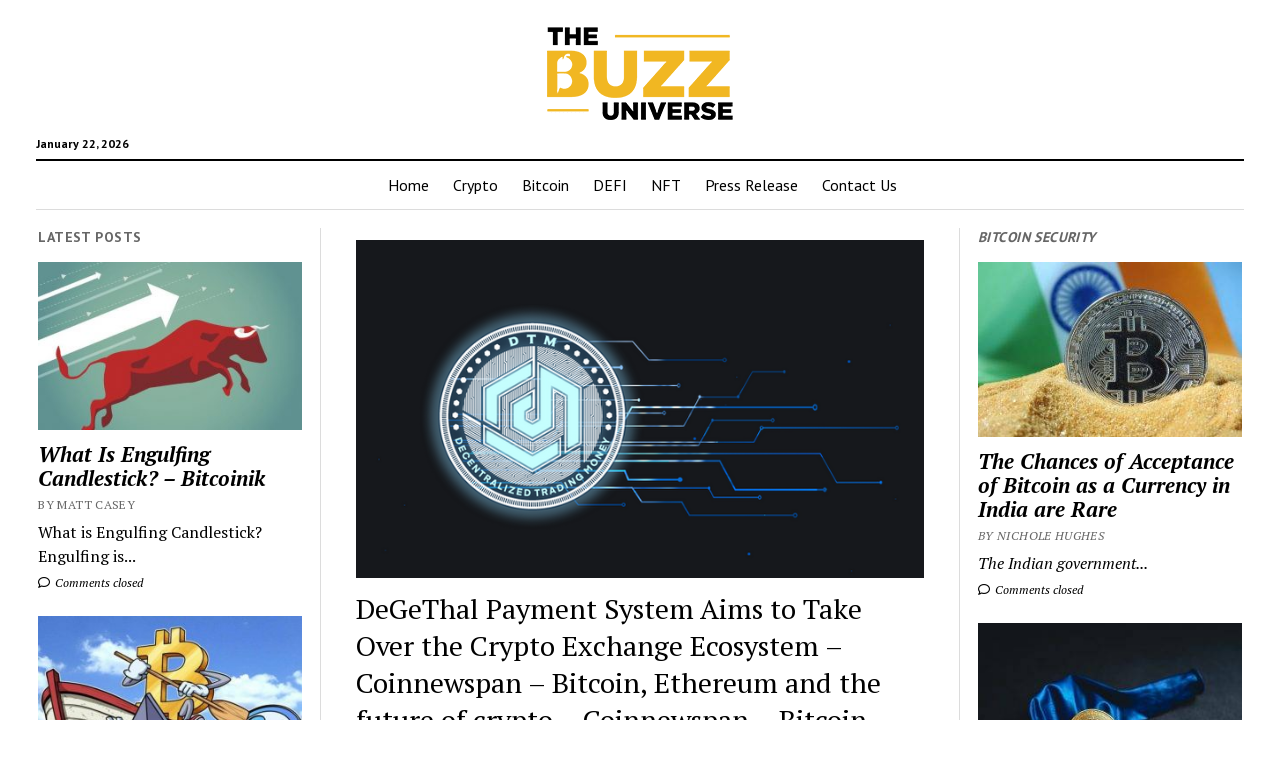

--- FILE ---
content_type: text/html; charset=UTF-8
request_url: https://thebuzzuniverse.com/degethal-payment-system-aims-to-take-over-the-crypto-exchange-ecosystem-coinnewspan-bitcoin-ethereum-and-the-future-of-crypto-coinnewspan-bitcoin-ethereum-and-the-future-of-crypto-coinnews-22/
body_size: 16227
content:
<!DOCTYPE html>

<html lang="en-US" prefix="og: https://ogp.me/ns#">

<head>
	<meta charset="UTF-8" />
<meta name="viewport" content="width=device-width, initial-scale=1" />
<meta name="template" content="Mission News 1.65" />

<!-- Search Engine Optimization by Rank Math - https://rankmath.com/ -->
<title>DeGeThal Payment System Aims to Take Over the Crypto Exchange Ecosystem - Coinnewspan - Bitcoin, Ethereum and the future of crypto - Coinnewspan - Bitcoin, Ethereum and the future of crypto - Coinnewspan - Bitcoin, Ethereum and the future of crypto - Coinnewspan - Bitcoin, Ethereum and the future of crypto - Coinnewspan - Bitcoin, Ethereum and the future of crypto - Coinnewspan - Bitcoin, Ethereum and the future of crypto - Coinnewspan - Bitcoin, Ethereum and the future of crypto - Coinnewspan - Bitcoin, Ethereum and the future of crypto - Coinnewspan - Bitcoin, Ethereum and the future of crypto - Coinnewspan - Bitcoin, Ethereum and the future of crypto - Coinnewspan - Bitcoin, Ethereum and the future of crypto - Coinnewspan - Bitcoin, Ethereum and the future of crypto - Coinnewspan - Bitcoin, Ethereum and the future of crypto - Coinnewspan - Bitcoin, Ethereum and the future of crypto - Coinnewspan - Bitcoin, Ethereum and the future of crypto - Coinnewspan - Bitcoin, Ethereum and the future of crypto - Coinnewspan - Bitcoin, Ethereum and the future of crypto - Coinnewspan - Bitcoin, Ethereum and the future of crypto - Coinnewspan - Bitcoin, Ethereum and the future of crypto - Coinnewspan - Bitcoin, Ethereum and the future of crypto - Coinnewspan - Bitcoin, Ethereum and the future of crypto - Coinnewspan - Bitcoin, Ethereum and the future of crypto - Coinnewspan - Bitcoin, Ethereum and the future of crypto - Coinnewspan - Bitcoin, Ethereum and the future of crypto - Coinnewspan - Bitcoin, Ethereum and the future of crypto - Coinnewspan - Bitcoin, Ethereum and the future of crypto - Coinnewspan - Bitcoin, Ethereum and the future of crypto - Coinnewspan - Bitcoin, Ethereum and the future of crypto - Coinnewspan - Bitcoin, Ethereum and the future of crypto - Coinnewspan - Bitcoin, Ethereum and the future of crypto - Coinnewspan - Bitcoin, Ethereum and the future of crypto - Coinnewspan - Bitcoin, Ethereum and the future of crypto - Coinnewspan - Bitcoin, Ethereum and the future of crypto - Coinnewspan - Bitcoin, Ethereum and the future of crypto - Coinnewspan - Bitcoin, Ethereum and the future of crypto - Coinnewspan - Bitcoin, Ethereum and the future of crypto - Coinnewspan - Bitcoin, Ethereum and the future of crypto - Coinnewspan - Bitcoin, Ethereum and the future of crypto - Coinnewspan - Bitcoin, Ethereum and the future of crypto - Coinnewspan - Bitcoin, Ethereum and the future of crypto - Coinnewspan - Bitcoin, Ethereum and the future of crypto - Coinnewspan - Bitcoin, Ethereum and the future of crypto - Coinnewspan - Bitcoin, Ethereum and the future of crypto - Coinnewspan - Bitcoin, Ethereum and the future of crypto - The Buzz Universe</title>
<meta name="description" content="DeGeThal – Missed Binance? Missed Revolut?  This is your next stepping stone. With the crypto world growing fast and steadily,and taking over the markets"/>
<meta name="robots" content="follow, index, max-snippet:-1, max-video-preview:-1, max-image-preview:large"/>
<link rel="canonical" href="https://thebuzzuniverse.com/degethal-payment-system-aims-to-take-over-the-crypto-exchange-ecosystem-coinnewspan-bitcoin-ethereum-and-the-future-of-crypto-coinnewspan-bitcoin-ethereum-and-the-future-of-crypto-coinnews-22/" />
<meta property="og:locale" content="en_US" />
<meta property="og:type" content="article" />
<meta property="og:title" content="DeGeThal Payment System Aims to Take Over the Crypto Exchange Ecosystem - Coinnewspan - Bitcoin, Ethereum and the future of crypto - Coinnewspan - Bitcoin, Ethereum and the future of crypto - Coinnewspan - Bitcoin, Ethereum and the future of crypto - Coinnewspan - Bitcoin, Ethereum and the future of crypto - Coinnewspan - Bitcoin, Ethereum and the future of crypto - Coinnewspan - Bitcoin, Ethereum and the future of crypto - Coinnewspan - Bitcoin, Ethereum and the future of crypto - Coinnewspan - Bitcoin, Ethereum and the future of crypto - Coinnewspan - Bitcoin, Ethereum and the future of crypto - Coinnewspan - Bitcoin, Ethereum and the future of crypto - Coinnewspan - Bitcoin, Ethereum and the future of crypto - Coinnewspan - Bitcoin, Ethereum and the future of crypto - Coinnewspan - Bitcoin, Ethereum and the future of crypto - Coinnewspan - Bitcoin, Ethereum and the future of crypto - Coinnewspan - Bitcoin, Ethereum and the future of crypto - Coinnewspan - Bitcoin, Ethereum and the future of crypto - Coinnewspan - Bitcoin, Ethereum and the future of crypto - Coinnewspan - Bitcoin, Ethereum and the future of crypto - Coinnewspan - Bitcoin, Ethereum and the future of crypto - Coinnewspan - Bitcoin, Ethereum and the future of crypto - Coinnewspan - Bitcoin, Ethereum and the future of crypto - Coinnewspan - Bitcoin, Ethereum and the future of crypto - Coinnewspan - Bitcoin, Ethereum and the future of crypto - Coinnewspan - Bitcoin, Ethereum and the future of crypto - Coinnewspan - Bitcoin, Ethereum and the future of crypto - Coinnewspan - Bitcoin, Ethereum and the future of crypto - Coinnewspan - Bitcoin, Ethereum and the future of crypto - Coinnewspan - Bitcoin, Ethereum and the future of crypto - Coinnewspan - Bitcoin, Ethereum and the future of crypto - Coinnewspan - Bitcoin, Ethereum and the future of crypto - Coinnewspan - Bitcoin, Ethereum and the future of crypto - Coinnewspan - Bitcoin, Ethereum and the future of crypto - Coinnewspan - Bitcoin, Ethereum and the future of crypto - Coinnewspan - Bitcoin, Ethereum and the future of crypto - Coinnewspan - Bitcoin, Ethereum and the future of crypto - Coinnewspan - Bitcoin, Ethereum and the future of crypto - Coinnewspan - Bitcoin, Ethereum and the future of crypto - Coinnewspan - Bitcoin, Ethereum and the future of crypto - Coinnewspan - Bitcoin, Ethereum and the future of crypto - Coinnewspan - Bitcoin, Ethereum and the future of crypto - Coinnewspan - Bitcoin, Ethereum and the future of crypto - Coinnewspan - Bitcoin, Ethereum and the future of crypto - Coinnewspan - Bitcoin, Ethereum and the future of crypto - Coinnewspan - Bitcoin, Ethereum and the future of crypto - The Buzz Universe" />
<meta property="og:description" content="DeGeThal – Missed Binance? Missed Revolut?  This is your next stepping stone. With the crypto world growing fast and steadily,and taking over the markets" />
<meta property="og:url" content="https://thebuzzuniverse.com/degethal-payment-system-aims-to-take-over-the-crypto-exchange-ecosystem-coinnewspan-bitcoin-ethereum-and-the-future-of-crypto-coinnewspan-bitcoin-ethereum-and-the-future-of-crypto-coinnews-22/" />
<meta property="og:site_name" content="Thebuzzuniverse" />
<meta property="og:image" content="https://thebuzzuniverse.com/wp-content/uploads/2023/07/Dege.png" />
<meta property="og:image:secure_url" content="https://thebuzzuniverse.com/wp-content/uploads/2023/07/Dege.png" />
<meta property="og:image:width" content="640" />
<meta property="og:image:height" content="380" />
<meta property="og:image:alt" content="DeGeThal Payment System Aims to Take Over the Crypto Exchange Ecosystem &#8211; Coinnewspan &#8211; Bitcoin, Ethereum and the future of crypto &#8211; Coinnewspan &#8211; Bitcoin, Ethereum and the future of crypto &#8211; Coinnewspan &#8211; Bitcoin, Ethereum and the future of crypto &#8211; Coinnewspan &#8211; Bitcoin, Ethereum and the future of crypto &#8211; Coinnewspan &#8211; Bitcoin, Ethereum and the future of crypto &#8211; Coinnewspan &#8211; Bitcoin, Ethereum and the future of crypto &#8211; Coinnewspan &#8211; Bitcoin, Ethereum and the future of crypto &#8211; Coinnewspan &#8211; Bitcoin, Ethereum and the future of crypto &#8211; Coinnewspan &#8211; Bitcoin, Ethereum and the future of crypto &#8211; Coinnewspan &#8211; Bitcoin, Ethereum and the future of crypto &#8211; Coinnewspan &#8211; Bitcoin, Ethereum and the future of crypto &#8211; Coinnewspan &#8211; Bitcoin, Ethereum and the future of crypto &#8211; Coinnewspan &#8211; Bitcoin, Ethereum and the future of crypto &#8211; Coinnewspan &#8211; Bitcoin, Ethereum and the future of crypto &#8211; Coinnewspan &#8211; Bitcoin, Ethereum and the future of crypto &#8211; Coinnewspan &#8211; Bitcoin, Ethereum and the future of crypto &#8211; Coinnewspan &#8211; Bitcoin, Ethereum and the future of crypto &#8211; Coinnewspan &#8211; Bitcoin, Ethereum and the future of crypto &#8211; Coinnewspan &#8211; Bitcoin, Ethereum and the future of crypto &#8211; Coinnewspan &#8211; Bitcoin, Ethereum and the future of crypto &#8211; Coinnewspan &#8211; Bitcoin, Ethereum and the future of crypto &#8211; Coinnewspan &#8211; Bitcoin, Ethereum and the future of crypto &#8211; Coinnewspan &#8211; Bitcoin, Ethereum and the future of crypto &#8211; Coinnewspan &#8211; Bitcoin, Ethereum and the future of crypto &#8211; Coinnewspan &#8211; Bitcoin, Ethereum and the future of crypto &#8211; Coinnewspan &#8211; Bitcoin, Ethereum and the future of crypto &#8211; Coinnewspan &#8211; Bitcoin, Ethereum and the future of crypto &#8211; Coinnewspan &#8211; Bitcoin, Ethereum and the future of crypto &#8211; Coinnewspan &#8211; Bitcoin, Ethereum and the future of crypto &#8211; Coinnewspan &#8211; Bitcoin, Ethereum and the future of crypto &#8211; Coinnewspan &#8211; Bitcoin, Ethereum and the future of crypto &#8211; Coinnewspan &#8211; Bitcoin, Ethereum and the future of crypto &#8211; Coinnewspan &#8211; Bitcoin, Ethereum and the future of crypto &#8211; Coinnewspan &#8211; Bitcoin, Ethereum and the future of crypto &#8211; Coinnewspan &#8211; Bitcoin, Ethereum and the future of crypto &#8211; Coinnewspan &#8211; Bitcoin, Ethereum and the future of crypto &#8211; Coinnewspan &#8211; Bitcoin, Ethereum and the future of crypto &#8211; Coinnewspan &#8211; Bitcoin, Ethereum and the future of crypto &#8211; Coinnewspan &#8211; Bitcoin, Ethereum and the future of crypto &#8211; Coinnewspan &#8211; Bitcoin, Ethereum and the future of crypto &#8211; Coinnewspan &#8211; Bitcoin, Ethereum and the future of crypto &#8211; Coinnewspan &#8211; Bitcoin, Ethereum and the future of crypto &#8211; Coinnewspan &#8211; Bitcoin, Ethereum and the future of crypto &#8211; Coinnewspan &#8211; Bitcoin, Ethereum and the future of crypto" />
<meta property="og:image:type" content="image/png" />
<meta property="article:published_time" content="2021-10-18T11:39:33+00:00" />
<meta name="twitter:card" content="summary_large_image" />
<meta name="twitter:title" content="DeGeThal Payment System Aims to Take Over the Crypto Exchange Ecosystem - Coinnewspan - Bitcoin, Ethereum and the future of crypto - Coinnewspan - Bitcoin, Ethereum and the future of crypto - Coinnewspan - Bitcoin, Ethereum and the future of crypto - Coinnewspan - Bitcoin, Ethereum and the future of crypto - Coinnewspan - Bitcoin, Ethereum and the future of crypto - Coinnewspan - Bitcoin, Ethereum and the future of crypto - Coinnewspan - Bitcoin, Ethereum and the future of crypto - Coinnewspan - Bitcoin, Ethereum and the future of crypto - Coinnewspan - Bitcoin, Ethereum and the future of crypto - Coinnewspan - Bitcoin, Ethereum and the future of crypto - Coinnewspan - Bitcoin, Ethereum and the future of crypto - Coinnewspan - Bitcoin, Ethereum and the future of crypto - Coinnewspan - Bitcoin, Ethereum and the future of crypto - Coinnewspan - Bitcoin, Ethereum and the future of crypto - Coinnewspan - Bitcoin, Ethereum and the future of crypto - Coinnewspan - Bitcoin, Ethereum and the future of crypto - Coinnewspan - Bitcoin, Ethereum and the future of crypto - Coinnewspan - Bitcoin, Ethereum and the future of crypto - Coinnewspan - Bitcoin, Ethereum and the future of crypto - Coinnewspan - Bitcoin, Ethereum and the future of crypto - Coinnewspan - Bitcoin, Ethereum and the future of crypto - Coinnewspan - Bitcoin, Ethereum and the future of crypto - Coinnewspan - Bitcoin, Ethereum and the future of crypto - Coinnewspan - Bitcoin, Ethereum and the future of crypto - Coinnewspan - Bitcoin, Ethereum and the future of crypto - Coinnewspan - Bitcoin, Ethereum and the future of crypto - Coinnewspan - Bitcoin, Ethereum and the future of crypto - Coinnewspan - Bitcoin, Ethereum and the future of crypto - Coinnewspan - Bitcoin, Ethereum and the future of crypto - Coinnewspan - Bitcoin, Ethereum and the future of crypto - Coinnewspan - Bitcoin, Ethereum and the future of crypto - Coinnewspan - Bitcoin, Ethereum and the future of crypto - Coinnewspan - Bitcoin, Ethereum and the future of crypto - Coinnewspan - Bitcoin, Ethereum and the future of crypto - Coinnewspan - Bitcoin, Ethereum and the future of crypto - Coinnewspan - Bitcoin, Ethereum and the future of crypto - Coinnewspan - Bitcoin, Ethereum and the future of crypto - Coinnewspan - Bitcoin, Ethereum and the future of crypto - Coinnewspan - Bitcoin, Ethereum and the future of crypto - Coinnewspan - Bitcoin, Ethereum and the future of crypto - Coinnewspan - Bitcoin, Ethereum and the future of crypto - Coinnewspan - Bitcoin, Ethereum and the future of crypto - Coinnewspan - Bitcoin, Ethereum and the future of crypto - Coinnewspan - Bitcoin, Ethereum and the future of crypto - The Buzz Universe" />
<meta name="twitter:description" content="DeGeThal – Missed Binance? Missed Revolut?  This is your next stepping stone. With the crypto world growing fast and steadily,and taking over the markets" />
<meta name="twitter:image" content="https://thebuzzuniverse.com/wp-content/uploads/2023/07/Dege.png" />
<meta name="twitter:label1" content="Time to read" />
<meta name="twitter:data1" content="10 minutes" />
<script type="application/ld+json" class="rank-math-schema">{"@context":"https://schema.org","@graph":[{"@type":["Person","Organization"],"@id":"https://thebuzzuniverse.com/#person","name":"Maxine Predovic","logo":{"@type":"ImageObject","@id":"https://thebuzzuniverse.com/#logo","url":"http://thebuzzuniverse.com/wp-content/uploads/2022/02/cropped-The-buzz-universe-logo.png","contentUrl":"http://thebuzzuniverse.com/wp-content/uploads/2022/02/cropped-The-buzz-universe-logo.png","caption":"Thebuzzuniverse","inLanguage":"en-US","width":"186","height":"100"},"image":{"@type":"ImageObject","@id":"https://thebuzzuniverse.com/#logo","url":"http://thebuzzuniverse.com/wp-content/uploads/2022/02/cropped-The-buzz-universe-logo.png","contentUrl":"http://thebuzzuniverse.com/wp-content/uploads/2022/02/cropped-The-buzz-universe-logo.png","caption":"Thebuzzuniverse","inLanguage":"en-US","width":"186","height":"100"}},{"@type":"WebSite","@id":"https://thebuzzuniverse.com/#website","url":"https://thebuzzuniverse.com","name":"Thebuzzuniverse","alternateName":"Thebuzzuniverse","publisher":{"@id":"https://thebuzzuniverse.com/#person"},"inLanguage":"en-US"},{"@type":"ImageObject","@id":"https://thebuzzuniverse.com/wp-content/uploads/2023/07/Dege.png","url":"https://thebuzzuniverse.com/wp-content/uploads/2023/07/Dege.png","width":"640","height":"380","inLanguage":"en-US"},{"@type":"WebPage","@id":"https://thebuzzuniverse.com/degethal-payment-system-aims-to-take-over-the-crypto-exchange-ecosystem-coinnewspan-bitcoin-ethereum-and-the-future-of-crypto-coinnewspan-bitcoin-ethereum-and-the-future-of-crypto-coinnews-22/#webpage","url":"https://thebuzzuniverse.com/degethal-payment-system-aims-to-take-over-the-crypto-exchange-ecosystem-coinnewspan-bitcoin-ethereum-and-the-future-of-crypto-coinnewspan-bitcoin-ethereum-and-the-future-of-crypto-coinnews-22/","name":"DeGeThal Payment System Aims to Take Over the Crypto Exchange Ecosystem - Coinnewspan - Bitcoin, Ethereum and the future of crypto - Coinnewspan - Bitcoin, Ethereum and the future of crypto - Coinnewspan - Bitcoin, Ethereum and the future of crypto - Coinnewspan - Bitcoin, Ethereum and the future of crypto - Coinnewspan - Bitcoin, Ethereum and the future of crypto - Coinnewspan - Bitcoin, Ethereum and the future of crypto - Coinnewspan - Bitcoin, Ethereum and the future of crypto - Coinnewspan - Bitcoin, Ethereum and the future of crypto - Coinnewspan - Bitcoin, Ethereum and the future of crypto - Coinnewspan - Bitcoin, Ethereum and the future of crypto - Coinnewspan - Bitcoin, Ethereum and the future of crypto - Coinnewspan - Bitcoin, Ethereum and the future of crypto - Coinnewspan - Bitcoin, Ethereum and the future of crypto - Coinnewspan - Bitcoin, Ethereum and the future of crypto - Coinnewspan - Bitcoin, Ethereum and the future of crypto - Coinnewspan - Bitcoin, Ethereum and the future of crypto - Coinnewspan - Bitcoin, Ethereum and the future of crypto - Coinnewspan - Bitcoin, Ethereum and the future of crypto - Coinnewspan - Bitcoin, Ethereum and the future of crypto - Coinnewspan - Bitcoin, Ethereum and the future of crypto - Coinnewspan - Bitcoin, Ethereum and the future of crypto - Coinnewspan - Bitcoin, Ethereum and the future of crypto - Coinnewspan - Bitcoin, Ethereum and the future of crypto - Coinnewspan - Bitcoin, Ethereum and the future of crypto - Coinnewspan - Bitcoin, Ethereum and the future of crypto - Coinnewspan - Bitcoin, Ethereum and the future of crypto - Coinnewspan - Bitcoin, Ethereum and the future of crypto - Coinnewspan - Bitcoin, Ethereum and the future of crypto - Coinnewspan - Bitcoin, Ethereum and the future of crypto - Coinnewspan - Bitcoin, Ethereum and the future of crypto - Coinnewspan - Bitcoin, Ethereum and the future of crypto - Coinnewspan - Bitcoin, Ethereum and the future of crypto - Coinnewspan - Bitcoin, Ethereum and the future of crypto - Coinnewspan - Bitcoin, Ethereum and the future of crypto - Coinnewspan - Bitcoin, Ethereum and the future of crypto - Coinnewspan - Bitcoin, Ethereum and the future of crypto - Coinnewspan - Bitcoin, Ethereum and the future of crypto - Coinnewspan - Bitcoin, Ethereum and the future of crypto - Coinnewspan - Bitcoin, Ethereum and the future of crypto - Coinnewspan - Bitcoin, Ethereum and the future of crypto - Coinnewspan - Bitcoin, Ethereum and the future of crypto - Coinnewspan - Bitcoin, Ethereum and the future of crypto - Coinnewspan - Bitcoin, Ethereum and the future of crypto - Coinnewspan - Bitcoin, Ethereum and the future of crypto - The Buzz Universe","datePublished":"2021-10-18T11:39:33+00:00","dateModified":"2021-10-18T11:39:33+00:00","isPartOf":{"@id":"https://thebuzzuniverse.com/#website"},"primaryImageOfPage":{"@id":"https://thebuzzuniverse.com/wp-content/uploads/2023/07/Dege.png"},"inLanguage":"en-US"},{"@type":"Person","@id":"https://thebuzzuniverse.com/author/","description":"- The Buzz Universe","url":"https://thebuzzuniverse.com/author/","image":{"@type":"ImageObject","@id":"https://secure.gravatar.com/avatar/?s=96&amp;d=mm&amp;r=g","url":"https://secure.gravatar.com/avatar/?s=96&amp;d=mm&amp;r=g","inLanguage":"en-US"}},{"@type":"BlogPosting","headline":"DeGeThal Payment System Aims to Take Over the Crypto Exchange Ecosystem - Coinnewspan - Bitcoin, Ethereum","datePublished":"2021-10-18T11:39:33+00:00","dateModified":"2021-10-18T11:39:33+00:00","author":{"@id":"https://thebuzzuniverse.com/author/"},"publisher":{"@id":"https://thebuzzuniverse.com/#person"},"description":"DeGeThal \u2013 Missed Binance? Missed Revolut?\u00a0 This is your next stepping stone. With the crypto world growing fast and steadily,and taking over the markets","name":"DeGeThal Payment System Aims to Take Over the Crypto Exchange Ecosystem - Coinnewspan - Bitcoin, Ethereum","@id":"https://thebuzzuniverse.com/degethal-payment-system-aims-to-take-over-the-crypto-exchange-ecosystem-coinnewspan-bitcoin-ethereum-and-the-future-of-crypto-coinnewspan-bitcoin-ethereum-and-the-future-of-crypto-coinnews-22/#richSnippet","isPartOf":{"@id":"https://thebuzzuniverse.com/degethal-payment-system-aims-to-take-over-the-crypto-exchange-ecosystem-coinnewspan-bitcoin-ethereum-and-the-future-of-crypto-coinnewspan-bitcoin-ethereum-and-the-future-of-crypto-coinnews-22/#webpage"},"image":{"@id":"https://thebuzzuniverse.com/wp-content/uploads/2023/07/Dege.png"},"inLanguage":"en-US","mainEntityOfPage":{"@id":"https://thebuzzuniverse.com/degethal-payment-system-aims-to-take-over-the-crypto-exchange-ecosystem-coinnewspan-bitcoin-ethereum-and-the-future-of-crypto-coinnewspan-bitcoin-ethereum-and-the-future-of-crypto-coinnews-22/#webpage"}}]}</script>
<!-- /Rank Math WordPress SEO plugin -->

<link rel='dns-prefetch' href='//fonts.googleapis.com' />
<link rel="alternate" type="application/rss+xml" title="The Buzz Universe &raquo; Feed" href="https://thebuzzuniverse.com/feed/" />
<link rel="alternate" type="application/rss+xml" title="The Buzz Universe &raquo; Comments Feed" href="https://thebuzzuniverse.com/comments/feed/" />
<link rel="alternate" title="oEmbed (JSON)" type="application/json+oembed" href="https://thebuzzuniverse.com/wp-json/oembed/1.0/embed?url=https%3A%2F%2Fthebuzzuniverse.com%2Fdegethal-payment-system-aims-to-take-over-the-crypto-exchange-ecosystem-coinnewspan-bitcoin-ethereum-and-the-future-of-crypto-coinnewspan-bitcoin-ethereum-and-the-future-of-crypto-coinnews-22%2F" />
<link rel="alternate" title="oEmbed (XML)" type="text/xml+oembed" href="https://thebuzzuniverse.com/wp-json/oembed/1.0/embed?url=https%3A%2F%2Fthebuzzuniverse.com%2Fdegethal-payment-system-aims-to-take-over-the-crypto-exchange-ecosystem-coinnewspan-bitcoin-ethereum-and-the-future-of-crypto-coinnewspan-bitcoin-ethereum-and-the-future-of-crypto-coinnews-22%2F&#038;format=xml" />
<style id='wp-img-auto-sizes-contain-inline-css' type='text/css'>
img:is([sizes=auto i],[sizes^="auto," i]){contain-intrinsic-size:3000px 1500px}
/*# sourceURL=wp-img-auto-sizes-contain-inline-css */
</style>

<style id='wp-emoji-styles-inline-css' type='text/css'>

	img.wp-smiley, img.emoji {
		display: inline !important;
		border: none !important;
		box-shadow: none !important;
		height: 1em !important;
		width: 1em !important;
		margin: 0 0.07em !important;
		vertical-align: -0.1em !important;
		background: none !important;
		padding: 0 !important;
	}
/*# sourceURL=wp-emoji-styles-inline-css */
</style>
<link rel='stylesheet' id='wp-block-library-css' href='https://thebuzzuniverse.com/wp-includes/css/dist/block-library/style.min.css' type='text/css' media='all' />
<style id='wp-block-calendar-inline-css' type='text/css'>
.wp-block-calendar{text-align:center}.wp-block-calendar td,.wp-block-calendar th{border:1px solid;padding:.25em}.wp-block-calendar th{font-weight:400}.wp-block-calendar caption{background-color:inherit}.wp-block-calendar table{border-collapse:collapse;width:100%}.wp-block-calendar table.has-background th{background-color:inherit}.wp-block-calendar table.has-text-color th{color:inherit}.wp-block-calendar :where(table:not(.has-text-color)){color:#40464d}.wp-block-calendar :where(table:not(.has-text-color)) td,.wp-block-calendar :where(table:not(.has-text-color)) th{border-color:#ddd}:where(.wp-block-calendar table:not(.has-background) th){background:#ddd}
/*# sourceURL=https://thebuzzuniverse.com/wp-includes/blocks/calendar/style.min.css */
</style>
<style id='global-styles-inline-css' type='text/css'>
:root{--wp--preset--aspect-ratio--square: 1;--wp--preset--aspect-ratio--4-3: 4/3;--wp--preset--aspect-ratio--3-4: 3/4;--wp--preset--aspect-ratio--3-2: 3/2;--wp--preset--aspect-ratio--2-3: 2/3;--wp--preset--aspect-ratio--16-9: 16/9;--wp--preset--aspect-ratio--9-16: 9/16;--wp--preset--color--black: #000000;--wp--preset--color--cyan-bluish-gray: #abb8c3;--wp--preset--color--white: #ffffff;--wp--preset--color--pale-pink: #f78da7;--wp--preset--color--vivid-red: #cf2e2e;--wp--preset--color--luminous-vivid-orange: #ff6900;--wp--preset--color--luminous-vivid-amber: #fcb900;--wp--preset--color--light-green-cyan: #7bdcb5;--wp--preset--color--vivid-green-cyan: #00d084;--wp--preset--color--pale-cyan-blue: #8ed1fc;--wp--preset--color--vivid-cyan-blue: #0693e3;--wp--preset--color--vivid-purple: #9b51e0;--wp--preset--gradient--vivid-cyan-blue-to-vivid-purple: linear-gradient(135deg,rgb(6,147,227) 0%,rgb(155,81,224) 100%);--wp--preset--gradient--light-green-cyan-to-vivid-green-cyan: linear-gradient(135deg,rgb(122,220,180) 0%,rgb(0,208,130) 100%);--wp--preset--gradient--luminous-vivid-amber-to-luminous-vivid-orange: linear-gradient(135deg,rgb(252,185,0) 0%,rgb(255,105,0) 100%);--wp--preset--gradient--luminous-vivid-orange-to-vivid-red: linear-gradient(135deg,rgb(255,105,0) 0%,rgb(207,46,46) 100%);--wp--preset--gradient--very-light-gray-to-cyan-bluish-gray: linear-gradient(135deg,rgb(238,238,238) 0%,rgb(169,184,195) 100%);--wp--preset--gradient--cool-to-warm-spectrum: linear-gradient(135deg,rgb(74,234,220) 0%,rgb(151,120,209) 20%,rgb(207,42,186) 40%,rgb(238,44,130) 60%,rgb(251,105,98) 80%,rgb(254,248,76) 100%);--wp--preset--gradient--blush-light-purple: linear-gradient(135deg,rgb(255,206,236) 0%,rgb(152,150,240) 100%);--wp--preset--gradient--blush-bordeaux: linear-gradient(135deg,rgb(254,205,165) 0%,rgb(254,45,45) 50%,rgb(107,0,62) 100%);--wp--preset--gradient--luminous-dusk: linear-gradient(135deg,rgb(255,203,112) 0%,rgb(199,81,192) 50%,rgb(65,88,208) 100%);--wp--preset--gradient--pale-ocean: linear-gradient(135deg,rgb(255,245,203) 0%,rgb(182,227,212) 50%,rgb(51,167,181) 100%);--wp--preset--gradient--electric-grass: linear-gradient(135deg,rgb(202,248,128) 0%,rgb(113,206,126) 100%);--wp--preset--gradient--midnight: linear-gradient(135deg,rgb(2,3,129) 0%,rgb(40,116,252) 100%);--wp--preset--font-size--small: 12px;--wp--preset--font-size--medium: 20px;--wp--preset--font-size--large: 21px;--wp--preset--font-size--x-large: 42px;--wp--preset--font-size--regular: 16px;--wp--preset--font-size--larger: 28px;--wp--preset--spacing--20: 0.44rem;--wp--preset--spacing--30: 0.67rem;--wp--preset--spacing--40: 1rem;--wp--preset--spacing--50: 1.5rem;--wp--preset--spacing--60: 2.25rem;--wp--preset--spacing--70: 3.38rem;--wp--preset--spacing--80: 5.06rem;--wp--preset--shadow--natural: 6px 6px 9px rgba(0, 0, 0, 0.2);--wp--preset--shadow--deep: 12px 12px 50px rgba(0, 0, 0, 0.4);--wp--preset--shadow--sharp: 6px 6px 0px rgba(0, 0, 0, 0.2);--wp--preset--shadow--outlined: 6px 6px 0px -3px rgb(255, 255, 255), 6px 6px rgb(0, 0, 0);--wp--preset--shadow--crisp: 6px 6px 0px rgb(0, 0, 0);}:where(.is-layout-flex){gap: 0.5em;}:where(.is-layout-grid){gap: 0.5em;}body .is-layout-flex{display: flex;}.is-layout-flex{flex-wrap: wrap;align-items: center;}.is-layout-flex > :is(*, div){margin: 0;}body .is-layout-grid{display: grid;}.is-layout-grid > :is(*, div){margin: 0;}:where(.wp-block-columns.is-layout-flex){gap: 2em;}:where(.wp-block-columns.is-layout-grid){gap: 2em;}:where(.wp-block-post-template.is-layout-flex){gap: 1.25em;}:where(.wp-block-post-template.is-layout-grid){gap: 1.25em;}.has-black-color{color: var(--wp--preset--color--black) !important;}.has-cyan-bluish-gray-color{color: var(--wp--preset--color--cyan-bluish-gray) !important;}.has-white-color{color: var(--wp--preset--color--white) !important;}.has-pale-pink-color{color: var(--wp--preset--color--pale-pink) !important;}.has-vivid-red-color{color: var(--wp--preset--color--vivid-red) !important;}.has-luminous-vivid-orange-color{color: var(--wp--preset--color--luminous-vivid-orange) !important;}.has-luminous-vivid-amber-color{color: var(--wp--preset--color--luminous-vivid-amber) !important;}.has-light-green-cyan-color{color: var(--wp--preset--color--light-green-cyan) !important;}.has-vivid-green-cyan-color{color: var(--wp--preset--color--vivid-green-cyan) !important;}.has-pale-cyan-blue-color{color: var(--wp--preset--color--pale-cyan-blue) !important;}.has-vivid-cyan-blue-color{color: var(--wp--preset--color--vivid-cyan-blue) !important;}.has-vivid-purple-color{color: var(--wp--preset--color--vivid-purple) !important;}.has-black-background-color{background-color: var(--wp--preset--color--black) !important;}.has-cyan-bluish-gray-background-color{background-color: var(--wp--preset--color--cyan-bluish-gray) !important;}.has-white-background-color{background-color: var(--wp--preset--color--white) !important;}.has-pale-pink-background-color{background-color: var(--wp--preset--color--pale-pink) !important;}.has-vivid-red-background-color{background-color: var(--wp--preset--color--vivid-red) !important;}.has-luminous-vivid-orange-background-color{background-color: var(--wp--preset--color--luminous-vivid-orange) !important;}.has-luminous-vivid-amber-background-color{background-color: var(--wp--preset--color--luminous-vivid-amber) !important;}.has-light-green-cyan-background-color{background-color: var(--wp--preset--color--light-green-cyan) !important;}.has-vivid-green-cyan-background-color{background-color: var(--wp--preset--color--vivid-green-cyan) !important;}.has-pale-cyan-blue-background-color{background-color: var(--wp--preset--color--pale-cyan-blue) !important;}.has-vivid-cyan-blue-background-color{background-color: var(--wp--preset--color--vivid-cyan-blue) !important;}.has-vivid-purple-background-color{background-color: var(--wp--preset--color--vivid-purple) !important;}.has-black-border-color{border-color: var(--wp--preset--color--black) !important;}.has-cyan-bluish-gray-border-color{border-color: var(--wp--preset--color--cyan-bluish-gray) !important;}.has-white-border-color{border-color: var(--wp--preset--color--white) !important;}.has-pale-pink-border-color{border-color: var(--wp--preset--color--pale-pink) !important;}.has-vivid-red-border-color{border-color: var(--wp--preset--color--vivid-red) !important;}.has-luminous-vivid-orange-border-color{border-color: var(--wp--preset--color--luminous-vivid-orange) !important;}.has-luminous-vivid-amber-border-color{border-color: var(--wp--preset--color--luminous-vivid-amber) !important;}.has-light-green-cyan-border-color{border-color: var(--wp--preset--color--light-green-cyan) !important;}.has-vivid-green-cyan-border-color{border-color: var(--wp--preset--color--vivid-green-cyan) !important;}.has-pale-cyan-blue-border-color{border-color: var(--wp--preset--color--pale-cyan-blue) !important;}.has-vivid-cyan-blue-border-color{border-color: var(--wp--preset--color--vivid-cyan-blue) !important;}.has-vivid-purple-border-color{border-color: var(--wp--preset--color--vivid-purple) !important;}.has-vivid-cyan-blue-to-vivid-purple-gradient-background{background: var(--wp--preset--gradient--vivid-cyan-blue-to-vivid-purple) !important;}.has-light-green-cyan-to-vivid-green-cyan-gradient-background{background: var(--wp--preset--gradient--light-green-cyan-to-vivid-green-cyan) !important;}.has-luminous-vivid-amber-to-luminous-vivid-orange-gradient-background{background: var(--wp--preset--gradient--luminous-vivid-amber-to-luminous-vivid-orange) !important;}.has-luminous-vivid-orange-to-vivid-red-gradient-background{background: var(--wp--preset--gradient--luminous-vivid-orange-to-vivid-red) !important;}.has-very-light-gray-to-cyan-bluish-gray-gradient-background{background: var(--wp--preset--gradient--very-light-gray-to-cyan-bluish-gray) !important;}.has-cool-to-warm-spectrum-gradient-background{background: var(--wp--preset--gradient--cool-to-warm-spectrum) !important;}.has-blush-light-purple-gradient-background{background: var(--wp--preset--gradient--blush-light-purple) !important;}.has-blush-bordeaux-gradient-background{background: var(--wp--preset--gradient--blush-bordeaux) !important;}.has-luminous-dusk-gradient-background{background: var(--wp--preset--gradient--luminous-dusk) !important;}.has-pale-ocean-gradient-background{background: var(--wp--preset--gradient--pale-ocean) !important;}.has-electric-grass-gradient-background{background: var(--wp--preset--gradient--electric-grass) !important;}.has-midnight-gradient-background{background: var(--wp--preset--gradient--midnight) !important;}.has-small-font-size{font-size: var(--wp--preset--font-size--small) !important;}.has-medium-font-size{font-size: var(--wp--preset--font-size--medium) !important;}.has-large-font-size{font-size: var(--wp--preset--font-size--large) !important;}.has-x-large-font-size{font-size: var(--wp--preset--font-size--x-large) !important;}
/*# sourceURL=global-styles-inline-css */
</style>

<style id='classic-theme-styles-inline-css' type='text/css'>
/*! This file is auto-generated */
.wp-block-button__link{color:#fff;background-color:#32373c;border-radius:9999px;box-shadow:none;text-decoration:none;padding:calc(.667em + 2px) calc(1.333em + 2px);font-size:1.125em}.wp-block-file__button{background:#32373c;color:#fff;text-decoration:none}
/*# sourceURL=/wp-includes/css/classic-themes.min.css */
</style>
<link rel='stylesheet' id='ct-mission-news-google-fonts-css' href='//fonts.googleapis.com/css?family=Abril+Fatface%7CPT+Sans%3A400%2C700%7CPT+Serif%3A400%2C400i%2C700%2C700i&#038;subset=latin%2Clatin-ext&#038;display=swap' type='text/css' media='all' />
<link rel='stylesheet' id='ct-mission-news-font-awesome-css' href='https://thebuzzuniverse.com/wp-content/themes/mission-news/assets/font-awesome/css/all.min.css' type='text/css' media='all' />
<link rel='stylesheet' id='ct-mission-news-style-css' href='https://thebuzzuniverse.com/wp-content/themes/mission-news/style.css' type='text/css' media='all' />
<style id='ct-mission-news-style-inline-css' type='text/css'>
.widget-area-below-header {text-align: center;}.widget-area-site-footer {text-align: left;}
/*# sourceURL=ct-mission-news-style-inline-css */
</style>
<script type="text/javascript" src="https://thebuzzuniverse.com/wp-includes/js/jquery/jquery.min.js" id="jquery-core-js"></script>
<script type="text/javascript" src="https://thebuzzuniverse.com/wp-includes/js/jquery/jquery-migrate.min.js" id="jquery-migrate-js"></script>
<script type="text/javascript" id="whp3546front.js5554-js-extra">
/* <![CDATA[ */
var whp_local_data = {"add_url":"https://thebuzzuniverse.com/wp-admin/post-new.php?post_type=event","ajaxurl":"https://thebuzzuniverse.com/wp-admin/admin-ajax.php"};
//# sourceURL=whp3546front.js5554-js-extra
/* ]]> */
</script>
<script type="text/javascript" src="https://thebuzzuniverse.com/wp-content/plugins/wp-security-hardening/modules/js/front.js" id="whp3546front.js5554-js"></script>
<link rel="https://api.w.org/" href="https://thebuzzuniverse.com/wp-json/" /><link rel="alternate" title="JSON" type="application/json" href="https://thebuzzuniverse.com/wp-json/wp/v2/posts/1965" /><link rel="EditURI" type="application/rsd+xml" title="RSD" href="https://thebuzzuniverse.com/xmlrpc.php?rsd" />

<link rel='shortlink' href='https://thebuzzuniverse.com/?p=1965' />
<meta name="google-site-verification" content="gM1cifXzBWP9QS8vXpppP5OMsAMIs-vmlvhYPJCe8-g" />
<!-- Google Tag Manager -->
<script>(function(w,d,s,l,i){w[l]=w[l]||[];w[l].push({'gtm.start':
new Date().getTime(),event:'gtm.js'});var f=d.getElementsByTagName(s)[0],
j=d.createElement(s),dl=l!='dataLayer'?'&l='+l:'';j.async=true;j.src=
'https://www.googletagmanager.com/gtm.js?id='+i+dl;f.parentNode.insertBefore(j,f);
})(window,document,'script','dataLayer','GTM-MQ3MTG9');</script>
<!-- End Google Tag Manager --><link rel="icon" href="https://thebuzzuniverse.com/wp-content/uploads/2022/02/The-buzz-universe-favicon.png" sizes="32x32" />
<link rel="icon" href="https://thebuzzuniverse.com/wp-content/uploads/2022/02/The-buzz-universe-favicon.png" sizes="192x192" />
<link rel="apple-touch-icon" href="https://thebuzzuniverse.com/wp-content/uploads/2022/02/The-buzz-universe-favicon.png" />
<meta name="msapplication-TileImage" content="https://thebuzzuniverse.com/wp-content/uploads/2022/02/The-buzz-universe-favicon.png" />
		<style type="text/css" id="wp-custom-css">
			.site-footer .design-credit {
      font-size: 1em;
}		</style>
		<link rel='stylesheet' id='whp4601tw-bs4.css-css' href='https://thebuzzuniverse.com/wp-content/plugins/wp-security-hardening/modules/inc/assets/css/tw-bs4.css' type='text/css' media='all' />
<link rel='stylesheet' id='whp9744font-awesome.min.css-css' href='https://thebuzzuniverse.com/wp-content/plugins/wp-security-hardening/modules/inc/fa/css/font-awesome.min.css' type='text/css' media='all' />
<link rel='stylesheet' id='whp7292front.css-css' href='https://thebuzzuniverse.com/wp-content/plugins/wp-security-hardening/modules/css/front.css' type='text/css' media='all' />
</head>

<body id="mission-news" class="wp-singular post-template-default single single-post postid-1965 single-format-standard wp-custom-logo wp-theme-mission-news layout-double-sidebar">
<!-- Google Tag Manager (noscript) -->
<noscript><iframe src="https://www.googletagmanager.com/ns.html?id=GTM-MQ3MTG9"
height="0" width="0" style="display:none;visibility:hidden"></iframe></noscript>
<!-- End Google Tag Manager (noscript) --><a class="skip-content" href="#main">Press &quot;Enter&quot; to skip to content</a>
<div id="overflow-container" class="overflow-container">
	<div id="max-width" class="max-width">
							<header class="site-header" id="site-header" role="banner">
				<div class="top-nav">
										<div id="menu-secondary-container" class="menu-secondary-container">
						<div id="menu-secondary" class="menu-container menu-secondary" role="navigation">
	</div>
					</div>
									</div>
				<div id="title-container" class="title-container"><div class='site-title has-date'><a href="https://thebuzzuniverse.com/" class="custom-logo-link" rel="home" data-wpel-link="internal"><img width="186" height="100" src="https://thebuzzuniverse.com/wp-content/uploads/2022/02/cropped-The-buzz-universe-logo.png" class="custom-logo" alt="The buzz universe logo" decoding="async" /></a></div><p class="date">January 22, 2026</p>				</div>
				<button id="toggle-navigation" class="toggle-navigation" name="toggle-navigation" aria-expanded="false">
					<span class="screen-reader-text">open menu</span>
					<svg xmlns="http://www.w3.org/2000/svg" width="24" height="18" viewBox="0 0 24 18" version="1.1"><g stroke="none" stroke-width="1" fill="none" fill-rule="evenodd"><g transform="translate(-272.000000, -21.000000)" fill="#000000"><g transform="translate(266.000000, 12.000000)"><g transform="translate(6.000000, 9.000000)"><rect class="top-bar" x="0" y="0" width="24" height="2"/><rect class="middle-bar" x="0" y="8" width="24" height="2"/><rect class="bottom-bar" x="0" y="16" width="24" height="2"/></g></g></g></g></svg>				</button>
				<div id="menu-primary-container" class="menu-primary-container tier-1">
					<div class="dropdown-navigation"><a id="back-button" class="back-button" href="#"><i class="fas fa-angle-left"></i> Back</a><span class="label"></span></div>
<div id="menu-primary" class="menu-container menu-primary" role="navigation">
    <nav class="menu"><ul id="menu-primary-items" class="menu-primary-items"><li id="menu-item-1537" class="menu-item menu-item-type-custom menu-item-object-custom menu-item-home menu-item-1537"><a href="https://thebuzzuniverse.com/" data-wpel-link="internal">Home</a></li>
<li id="menu-item-1534" class="menu-item menu-item-type-taxonomy menu-item-object-category menu-item-1534"><a href="https://thebuzzuniverse.com/category/crypto/" data-wpel-link="internal">Crypto</a></li>
<li id="menu-item-1566" class="menu-item menu-item-type-taxonomy menu-item-object-category menu-item-1566"><a href="https://thebuzzuniverse.com/category/bitcoin/" data-wpel-link="internal">Bitcoin</a></li>
<li id="menu-item-1567" class="menu-item menu-item-type-taxonomy menu-item-object-category menu-item-1567"><a href="https://thebuzzuniverse.com/category/defi/" data-wpel-link="internal">DEFI</a></li>
<li id="menu-item-1568" class="menu-item menu-item-type-taxonomy menu-item-object-category menu-item-1568"><a href="https://thebuzzuniverse.com/category/nft/" data-wpel-link="internal">NFT</a></li>
<li id="menu-item-2260" class="menu-item menu-item-type-taxonomy menu-item-object-category menu-item-2260"><a href="https://thebuzzuniverse.com/category/press-release/" data-wpel-link="internal">Press Release</a></li>
<li id="menu-item-247" class="menu-item menu-item-type-post_type menu-item-object-page menu-item-247"><a href="https://thebuzzuniverse.com/contact-us/" data-wpel-link="internal">Contact Us</a></li>
</ul></nav></div>
				</div>
			</header>
								<div class="content-container">
						<div class="layout-container">
				    <aside class="sidebar sidebar-left" id="sidebar-left" role="complementary">
        <div class="inner">
            <section id="ct_mission_news_post_list-1" class="widget widget_ct_mission_news_post_list"><div class="style-1"><h2 class="widget-title">Latest Posts</h2><ul><li class="post-item has-image"><div class="top"><div class="featured-image"><a href="https://thebuzzuniverse.com/what-is-engulfing-candlestick-bitcoinik/" data-wpel-link="internal">What Is Engulfing Candlestick? &#8211; Bitcoinik<img width="300" height="192" src="https://thebuzzuniverse.com/wp-content/uploads/2021/06/bitcoin-bull-run-300x192.jpg" class="attachment-medium size-medium wp-post-image" alt="bitcoin bull run" decoding="async" fetchpriority="high" srcset="https://thebuzzuniverse.com/wp-content/uploads/2021/06/bitcoin-bull-run-300x192.jpg 300w, https://thebuzzuniverse.com/wp-content/uploads/2021/06/bitcoin-bull-run.jpg 640w" sizes="(max-width: 300px) 100vw, 300px" /></a></div><div class="top-inner"><a href="https://thebuzzuniverse.com/what-is-engulfing-candlestick-bitcoinik/" class="title" data-wpel-link="internal">What Is Engulfing Candlestick? &#8211; Bitcoinik</a><div class="post-byline">By Matt Casey</div></div></div><div class="bottom"><div class="excerpt">What is Engulfing Candlestick?Engulfing is...</div><span class="comments-link">
	<a href="https://thebuzzuniverse.com/what-is-engulfing-candlestick-bitcoinik/#respond" data-wpel-link="internal">
	<i class="far fa-comment" title="comment icon"></i>
		Comments closed	</a>
</span></div></li><li class="post-item has-image"><div class="top"><div class="featured-image"><a href="https://thebuzzuniverse.com/bitcoin-price-prediction-2019-make-or-break/" data-wpel-link="internal">Bitcoin Price Prediction 2019 Make Or Break?<img width="300" height="200" src="https://thebuzzuniverse.com/wp-content/uploads/2020/05/bitcoin-price-analysis-300x200.jpeg" class="attachment-medium size-medium wp-post-image" alt="" decoding="async" srcset="https://thebuzzuniverse.com/wp-content/uploads/2020/05/bitcoin-price-analysis-300x200.jpeg 300w, https://thebuzzuniverse.com/wp-content/uploads/2020/05/bitcoin-price-analysis.jpeg 725w" sizes="(max-width: 300px) 100vw, 300px" /></a></div><div class="top-inner"><a href="https://thebuzzuniverse.com/bitcoin-price-prediction-2019-make-or-break/" class="title" data-wpel-link="internal">Bitcoin Price Prediction 2019 Make Or Break?</a><div class="post-byline">By Matt Casey</div></div></div><div class="bottom"><div class="excerpt">Bitcoin has made a yearly...</div><span class="comments-link">
	<a href="https://thebuzzuniverse.com/bitcoin-price-prediction-2019-make-or-break/#respond" data-wpel-link="internal">
	<i class="far fa-comment" title="comment icon"></i>
		Comments closed	</a>
</span></div></li><li class="post-item has-image"><div class="top"><div class="featured-image"><a href="https://thebuzzuniverse.com/bitcoin-price-prediction-cme-gap-at-9000/" data-wpel-link="internal">Bitcoin Price Prediction: CME Gap At $9000<img width="300" height="298" src="https://thebuzzuniverse.com/wp-content/uploads/2020/05/bitcoin-price-prediction-300x298.jpeg" class="attachment-medium size-medium wp-post-image" alt="" decoding="async" srcset="https://thebuzzuniverse.com/wp-content/uploads/2020/05/bitcoin-price-prediction-300x298.jpeg 300w, https://thebuzzuniverse.com/wp-content/uploads/2020/05/bitcoin-price-prediction-150x150.jpeg 150w, https://thebuzzuniverse.com/wp-content/uploads/2020/05/bitcoin-price-prediction.jpeg 601w" sizes="(max-width: 300px) 100vw, 300px" /></a></div><div class="top-inner"><a href="https://thebuzzuniverse.com/bitcoin-price-prediction-cme-gap-at-9000/" class="title" data-wpel-link="internal">Bitcoin Price Prediction: CME Gap At $9000</a><div class="post-byline">By Matt Casey</div></div></div><div class="bottom"><div class="excerpt">Bitcoin has pumped hard on...</div><span class="comments-link">
	<a href="https://thebuzzuniverse.com/bitcoin-price-prediction-cme-gap-at-9000/#respond" data-wpel-link="internal">
	<i class="far fa-comment" title="comment icon"></i>
		Comments closed	</a>
</span></div></li><li class="post-item has-image"><div class="top"><div class="featured-image"><a href="https://thebuzzuniverse.com/bitcoin-cme-gap-filled-ready-for-another-big-move/" data-wpel-link="internal">Bitcoin CME Gap Filled Ready For Another Big Move?<img width="300" height="188" src="https://thebuzzuniverse.com/wp-content/uploads/2020/05/social-engineering-1-300x188.jpg" class="attachment-medium size-medium wp-post-image" alt="" decoding="async" srcset="https://thebuzzuniverse.com/wp-content/uploads/2020/05/social-engineering-1-300x188.jpg 300w, https://thebuzzuniverse.com/wp-content/uploads/2020/05/social-engineering-1-768x480.jpg 768w, https://thebuzzuniverse.com/wp-content/uploads/2020/05/social-engineering-1.jpg 1024w" sizes="(max-width: 300px) 100vw, 300px" /></a></div><div class="top-inner"><a href="https://thebuzzuniverse.com/bitcoin-cme-gap-filled-ready-for-another-big-move/" class="title" data-wpel-link="internal">Bitcoin CME Gap Filled Ready For Another Big Move?</a><div class="post-byline">By Matt Casey</div></div></div><div class="bottom"><div class="excerpt">Last updated Nov 11, 2019...</div><span class="comments-link">
	<a href="https://thebuzzuniverse.com/bitcoin-cme-gap-filled-ready-for-another-big-move/#respond" data-wpel-link="internal">
	<i class="far fa-comment" title="comment icon"></i>
		Comments closed	</a>
</span></div></li><li class="post-item has-image"><div class="top"><div class="featured-image"><a href="https://thebuzzuniverse.com/bitcoin-price-prediction-pump-or-dump/" data-wpel-link="internal">Bitcoin Price Prediction &#8211; Pump Or Dump?<img width="300" height="214" src="https://thebuzzuniverse.com/wp-content/uploads/2020/05/bitcoin-3656764_1920-1-300x214.jpg" class="attachment-medium size-medium wp-post-image" alt="" decoding="async" srcset="https://thebuzzuniverse.com/wp-content/uploads/2020/05/bitcoin-3656764_1920-1-300x214.jpg 300w, https://thebuzzuniverse.com/wp-content/uploads/2020/05/bitcoin-3656764_1920-1-1024x731.jpg 1024w, https://thebuzzuniverse.com/wp-content/uploads/2020/05/bitcoin-3656764_1920-1-768x548.jpg 768w, https://thebuzzuniverse.com/wp-content/uploads/2020/05/bitcoin-3656764_1920-1-1536x1097.jpg 1536w, https://thebuzzuniverse.com/wp-content/uploads/2020/05/bitcoin-3656764_1920-1.jpg 1920w" sizes="(max-width: 300px) 100vw, 300px" /></a></div><div class="top-inner"><a href="https://thebuzzuniverse.com/bitcoin-price-prediction-pump-or-dump/" class="title" data-wpel-link="internal">Bitcoin Price Prediction &#8211; Pump Or Dump?</a><div class="post-byline">By Matt Casey</div></div></div><div class="bottom"><div class="excerpt">Bitcoin noted more than 40%...</div><span class="comments-link">
	<a href="https://thebuzzuniverse.com/bitcoin-price-prediction-pump-or-dump/#respond" data-wpel-link="internal">
	<i class="far fa-comment" title="comment icon"></i>
		Comments closed	</a>
</span></div></li></ul></div></section><section id="ct_mission_news_post_list-7" class="widget widget_ct_mission_news_post_list"><div class="style-2"><h2 class="widget-title">Price Analysis</h2><ul><li class="post-item has-image"><div class="top"><div class="featured-image"><a href="https://thebuzzuniverse.com/phoenix-global-swiftly-rose-to-the-52nd-position-in-terms-of-market-capitalization/" data-wpel-link="internal">Phoenix Global swiftly rose to the 52nd position in terms of market capitalization.<img width="300" height="240" src="https://thebuzzuniverse.com/wp-content/uploads/2021/11/Untitled-design-1-300x240.png" class="attachment-medium size-medium wp-post-image" alt="" decoding="async" srcset="https://thebuzzuniverse.com/wp-content/uploads/2021/11/Untitled-design-1-300x240.png 300w, https://thebuzzuniverse.com/wp-content/uploads/2021/11/Untitled-design-1-768x614.png 768w, https://thebuzzuniverse.com/wp-content/uploads/2021/11/Untitled-design-1.png 1000w" sizes="(max-width: 300px) 100vw, 300px" /></a></div><div class="top-inner"><a href="https://thebuzzuniverse.com/phoenix-global-swiftly-rose-to-the-52nd-position-in-terms-of-market-capitalization/" class="title" data-wpel-link="internal">Phoenix Global swiftly rose to the 52nd position in terms of market capitalization.</a></div></div><div class="bottom"><div class="excerpt">Phoenix Global coin increases by...</div></div></li><li class="post-item has-image"><div class="top"><div class="featured-image"><a href="https://thebuzzuniverse.com/inactive-bitcoin-supply-reaches-4-year-high-pointing-to-bullish-sentiment/" data-wpel-link="internal">Inactive Bitcoin Supply Reaches 4-Year High, Pointing to Bullish Sentiment<img width="300" height="185" src="https://thebuzzuniverse.com/wp-content/uploads/2020/06/DP130155-300x185.jpg" class="attachment-medium size-medium wp-post-image" alt="" decoding="async" /></a></div><div class="top-inner"><a href="https://thebuzzuniverse.com/inactive-bitcoin-supply-reaches-4-year-high-pointing-to-bullish-sentiment/" class="title" data-wpel-link="internal">Inactive Bitcoin Supply Reaches 4-Year High, Pointing to Bullish Sentiment</a></div></div><div class="bottom"><div class="excerpt">On-chain information signifies crypto traders...</div></div></li><li class="post-item has-image"><div class="top"><div class="featured-image"><a href="https://thebuzzuniverse.com/encrypted-messaging-site-privnote-cloned-to-steal-bitcoin/" data-wpel-link="internal">Encrypted Messaging Site Privnote Cloned to Steal Bitcoin<img width="300" height="195" src="https://thebuzzuniverse.com/wp-content/uploads/2020/06/clones-twins-300x195.jpg" class="attachment-medium size-medium wp-post-image" alt="" decoding="async" srcset="https://thebuzzuniverse.com/wp-content/uploads/2020/06/clones-twins-300x195.jpg 300w, https://thebuzzuniverse.com/wp-content/uploads/2020/06/clones-twins-1024x666.jpg 1024w, https://thebuzzuniverse.com/wp-content/uploads/2020/06/clones-twins-768x500.jpg 768w, https://thebuzzuniverse.com/wp-content/uploads/2020/06/clones-twins.jpg 1500w" sizes="(max-width: 300px) 100vw, 300px" /></a></div><div class="top-inner"><a href="https://thebuzzuniverse.com/encrypted-messaging-site-privnote-cloned-to-steal-bitcoin/" class="title" data-wpel-link="internal">Encrypted Messaging Site Privnote Cloned to Steal Bitcoin</a></div></div><div class="bottom"><div class="excerpt">Privnote, a free web service...</div></div></li><li class="post-item has-image"><div class="top"><div class="featured-image"><a href="https://thebuzzuniverse.com/bitcoin-price-drop-may-be-a-bear-trap-options-market-suggests/" data-wpel-link="internal">Bitcoin Price Drop May Be a Bear Trap, Options Market Suggests<img width="300" height="175" src="https://thebuzzuniverse.com/wp-content/uploads/2020/06/btc-chart-jun-15-300x175.png" class="attachment-medium size-medium wp-post-image" alt="" decoding="async" srcset="https://thebuzzuniverse.com/wp-content/uploads/2020/06/btc-chart-jun-15-300x175.png 300w, https://thebuzzuniverse.com/wp-content/uploads/2020/06/btc-chart-jun-15-1024x598.png 1024w, https://thebuzzuniverse.com/wp-content/uploads/2020/06/btc-chart-jun-15-768x449.png 768w, https://thebuzzuniverse.com/wp-content/uploads/2020/06/btc-chart-jun-15.png 1200w" sizes="(max-width: 300px) 100vw, 300px" /></a></div><div class="top-inner"><a href="https://thebuzzuniverse.com/bitcoin-price-drop-may-be-a-bear-trap-options-market-suggests/" class="title" data-wpel-link="internal">Bitcoin Price Drop May Be a Bear Trap, Options Market Suggests</a></div></div><div class="bottom"><div class="excerpt">Bitcoin's options market suggests Monday's...</div></div></li><li class="post-item has-image"><div class="top"><div class="featured-image"><a href="https://thebuzzuniverse.com/bootstrapping-mobile-mesh-networks-with-bitcoin-lightning/" data-wpel-link="internal">Bootstrapping Mobile Mesh Networks with Bitcoin Lightning<img width="300" height="200" src="https://thebuzzuniverse.com/wp-content/uploads/2020/06/josep-castells-5Mh8iz9vqpY-unsplash-scaled-300x200.jpg" class="attachment-medium size-medium wp-post-image" alt="" decoding="async" srcset="https://thebuzzuniverse.com/wp-content/uploads/2020/06/josep-castells-5Mh8iz9vqpY-unsplash-scaled-300x200.jpg 300w, https://thebuzzuniverse.com/wp-content/uploads/2020/06/josep-castells-5Mh8iz9vqpY-unsplash-scaled-1024x683.jpg 1024w, https://thebuzzuniverse.com/wp-content/uploads/2020/06/josep-castells-5Mh8iz9vqpY-unsplash-scaled-768x512.jpg 768w, https://thebuzzuniverse.com/wp-content/uploads/2020/06/josep-castells-5Mh8iz9vqpY-unsplash-scaled-1536x1024.jpg 1536w, https://thebuzzuniverse.com/wp-content/uploads/2020/06/josep-castells-5Mh8iz9vqpY-unsplash-scaled-2048x1366.jpg 2048w" sizes="(max-width: 300px) 100vw, 300px" /></a></div><div class="top-inner"><a href="https://thebuzzuniverse.com/bootstrapping-mobile-mesh-networks-with-bitcoin-lightning/" class="title" data-wpel-link="internal">Bootstrapping Mobile Mesh Networks with Bitcoin Lightning</a></div></div><div class="bottom"><div class="excerpt">‘The best Sundays are for...</div></div></li></ul></div></section>        </div>
    </aside>
				<section id="main" class="main" role="main">
						<aside id="above-main" class="widget-area widget-area-above-main active-1"  role="complementary">
			</aside>

<div id="loop-container" class="loop-container">
    <div class="post-1965 post type-post status-publish format-standard has-post-thumbnail hentry entry">
		<article>
		<div class="featured-image"><img width="640" height="380" src="https://thebuzzuniverse.com/wp-content/uploads/2023/07/Dege.png" class="attachment-full size-full wp-post-image" alt="" decoding="async" loading="lazy" srcset="https://thebuzzuniverse.com/wp-content/uploads/2023/07/Dege.png 640w, https://thebuzzuniverse.com/wp-content/uploads/2023/07/Dege-300x178.png 300w" sizes="auto, (max-width: 640px) 100vw, 640px" /></div>		<div class='post-header'>
			<h1 class='post-title'>DeGeThal Payment System Aims to Take Over the Crypto Exchange Ecosystem &#8211; Coinnewspan &#8211; Bitcoin, Ethereum and the future of crypto &#8211; Coinnewspan &#8211; Bitcoin, Ethereum and the future of crypto &#8211; Coinnewspan &#8211; Bitcoin, Ethereum and the future of crypto &#8211; Coinnewspan &#8211; Bitcoin, Ethereum and the future of crypto &#8211; Coinnewspan &#8211; Bitcoin, Ethereum and the future of crypto &#8211; Coinnewspan &#8211; Bitcoin, Ethereum and the future of crypto &#8211; Coinnewspan &#8211; Bitcoin, Ethereum and the future of crypto &#8211; Coinnewspan &#8211; Bitcoin, Ethereum and the future of crypto &#8211; Coinnewspan &#8211; Bitcoin, Ethereum and the future of crypto &#8211; Coinnewspan &#8211; Bitcoin, Ethereum and the future of crypto &#8211; Coinnewspan &#8211; Bitcoin, Ethereum and the future of crypto &#8211; Coinnewspan &#8211; Bitcoin, Ethereum and the future of crypto &#8211; Coinnewspan &#8211; Bitcoin, Ethereum and the future of crypto &#8211; Coinnewspan &#8211; Bitcoin, Ethereum and the future of crypto &#8211; Coinnewspan &#8211; Bitcoin, Ethereum and the future of crypto &#8211; Coinnewspan &#8211; Bitcoin, Ethereum and the future of crypto &#8211; Coinnewspan &#8211; Bitcoin, Ethereum and the future of crypto &#8211; Coinnewspan &#8211; Bitcoin, Ethereum and the future of crypto &#8211; Coinnewspan &#8211; Bitcoin, Ethereum and the future of crypto &#8211; Coinnewspan &#8211; Bitcoin, Ethereum and the future of crypto &#8211; Coinnewspan &#8211; Bitcoin, Ethereum and the future of crypto &#8211; Coinnewspan &#8211; Bitcoin, Ethereum and the future of crypto &#8211; Coinnewspan &#8211; Bitcoin, Ethereum and the future of crypto &#8211; Coinnewspan &#8211; Bitcoin, Ethereum and the future of crypto &#8211; Coinnewspan &#8211; Bitcoin, Ethereum and the future of crypto &#8211; Coinnewspan &#8211; Bitcoin, Ethereum and the future of crypto &#8211; Coinnewspan &#8211; Bitcoin, Ethereum and the future of crypto &#8211; Coinnewspan &#8211; Bitcoin, Ethereum and the future of crypto &#8211; Coinnewspan &#8211; Bitcoin, Ethereum and the future of crypto &#8211; Coinnewspan &#8211; Bitcoin, Ethereum and the future of crypto &#8211; Coinnewspan &#8211; Bitcoin, Ethereum and the future of crypto &#8211; Coinnewspan &#8211; Bitcoin, Ethereum and the future of crypto &#8211; Coinnewspan &#8211; Bitcoin, Ethereum and the future of crypto &#8211; Coinnewspan &#8211; Bitcoin, Ethereum and the future of crypto &#8211; Coinnewspan &#8211; Bitcoin, Ethereum and the future of crypto &#8211; Coinnewspan &#8211; Bitcoin, Ethereum and the future of crypto &#8211; Coinnewspan &#8211; Bitcoin, Ethereum and the future of crypto &#8211; Coinnewspan &#8211; Bitcoin, Ethereum and the future of crypto &#8211; Coinnewspan &#8211; Bitcoin, Ethereum and the future of crypto &#8211; Coinnewspan &#8211; Bitcoin, Ethereum and the future of crypto &#8211; Coinnewspan &#8211; Bitcoin, Ethereum and the future of crypto &#8211; Coinnewspan &#8211; Bitcoin, Ethereum and the future of crypto &#8211; Coinnewspan &#8211; Bitcoin, Ethereum and the future of crypto &#8211; Coinnewspan &#8211; Bitcoin, Ethereum and the future of crypto</h1>
			<div class="post-byline">By  on October 18, 2021</div>		</div>
				<div class="post-content">
					<p></p>
<div>
<div class="booster-block booster-read-block">
<p>
                	<i class="booster-icon twp-clock"/> <span>Read Time:</span>9 Minute, 3 Second                </p>
</div>
<div>
<div class="booster-block booster-read-block">
<p>
                	<i class="booster-icon twp-clock"/> <span>Read Time:</span>5 Minute, 54 Second                </p>
</div>
<div>
<div class="booster-block booster-read-block">
<p>
                	<i class="booster-icon twp-clock"/> <span>Read Time:</span>3 Minute, 50 Second                </p>
</div>
<p><span style="font-weight: 400;">DeGeThal – Missed Binance? Missed Revolut?  This is your next stepping stone. With the crypto world growing fast and steadily,and taking over the markets worldwide, it is only wise to hop in and join the crypto bandwagon. That being said, we would like to introduce to you the all brand new DeGeThal. </span></p>
<p><span style="font-weight: 400;">DeGeThal,is a crypto currency that has been built using the latest blockchain technology and is meant to serve each and every person in carrying out their day-to-day  transactions. As such, it is meant to be used as a payment token in the financial ecosystem. With its entry into the market, it seeks to fulfill its goal of ensuring that anyone in the world has the ability to use an affordable global currency. The whole reason behind all these is, the creators of DeGeThal believe that the crypto market growth has not yet reached its ceiling and therefore its development will be used as a viable and reliable substitute to the conventional financial system regardless of the economical, epidemiological or political factors.</span></p>
<p><span style="font-weight: 400;">It is said that a journey of a thousand miles begins with just a step. DeGeThal’s first step was made in the last quarter of 2021 when it was created. It is in this period that the creators are working hard to build the network infrastructure of this new crypto currency as well as creating solutions for their partners. It is in the year 2022 that this currency’s prototype is set to be released for use after which it is anticipated to boom in the markets. </span></p>
<p><span style="font-weight: 400;">At the moment, a second live presale is ongoing, for those who had missed the first. It does not go on forever however. This being the last, DeGeThal tokens that are on presale have a multilevel bonus that comprises of six stages of increasing bonuses relative to where the presale ends in the following order; </span></p>
<ul>
<li style="font-weight: 400;" aria-level="1"><span style="font-weight: 400;">+5% bonus for presale of  0 – 2000 BNB (ICO learner)</span></li>
<li style="font-weight: 400;" aria-level="1"><span style="font-weight: 400;">+7.5% bonus for 2000 – 4000 BNB (FUD destroyer)</span></li>
<li style="font-weight: 400;" aria-level="1"><span style="font-weight: 400;">+10% bonus for 4000 – 6000 BNB (Bullish power)</span></li>
<li style="font-weight: 400;" aria-level="1"><span style="font-weight: 400;">12.5% bonus for 6000 – 8000 BNB (Hodl champion)</span></li>
<li style="font-weight: 400;" aria-level="1"><span style="font-weight: 400;">15% bonus for 8000 – 9999 BNB (Legendary whale)</span></li>
<li style="font-weight: 400;" aria-level="1"><span style="font-weight: 400;">+20% bonus for 10000 BNB (Divine mooning)</span></li>
</ul>
<p><img decoding="async" loading="lazy" class="alignnone size-full wp-image-1155" src="https://coinnewspan.com/wp-content/uploads/2021/10/d1.png" alt="" width="1045" height="497" srcset="https://coinnewspan.com/wp-content/uploads/2021/10/d1.png 1045w, https://coinnewspan.com/wp-content/uploads/2021/10/d1-300x143.png 300w, https://coinnewspan.com/wp-content/uploads/2021/10/d1-1024x487.png 1024w, https://coinnewspan.com/wp-content/uploads/2021/10/d1-768x365.png 768w, https://coinnewspan.com/wp-content/uploads/2021/10/d1-465x221.png 465w, https://coinnewspan.com/wp-content/uploads/2021/10/d1-695x331.png 695w" sizes="auto, (max-width: 1045px) 100vw, 1045px"/></p>
<p><span style="font-weight: 400;">The tokens can be bought from their website: </span><a href="http://www.degethal.com/presale" rel="noopener external noreferrer follow" target="_blank" data-wpel-link="external"><span style="font-weight: 400;">www.degethal.com/presale</span></a><span style="font-weight: 400;">. Still in the spirit of offers, one can earn 5% of the contribution made by another who has joined from your referral.</span></p>
<p><b>FEATURES OF DEGETHAL</b></p>
<p><span style="font-weight: 400;">Being a currency that </span><b>is tailored to everyone’s need</b><span style="font-weight: 400;">, DeGeThal is making financial services </span><b>simple and accessible</b><span style="font-weight: 400;">. This is done by bringing together a vast assortment of financial products all in one platform. It links fiat and crypto and all will be available with only a click. More so, the banking license allows it to be deposited with fiat and crypto, which are seamless and quick, allows exchange of assets and even withdrawal at ATMs. This is its </span><b>multi-currency</b><span style="font-weight: 400;"> feature.</span></p>
<p><b>Security</b><span style="font-weight: 400;"> being something that is of great concern, it has been prioritized. The assets are protected and securely stored to prevent theft of assets in any way by checking procedures to the ones used by superior banks. This does not mean that it is now harder use, no. In fact it is very </span><b>easy and simple</b><span style="font-weight: 400;"> to use. </span></p>
<p><span style="font-weight: 400;">As an addition, the funds are </span><b>accessible</b><span style="font-weight: 400;"> through a regulated wallet that provides </span><b>transparency</b><span style="font-weight: 400;"> while still enhancing protection. The access to the wallet is guaranteed and thus one can engage in crypto transactions in real time. Some of the transactions that can be engaged in include but are not limited to paying bills and shopping. </span></p>
<p><span style="font-weight: 400;">From the application, one is able to open a bank account in less than one minute whereby the kyc will be required in the next 24 to 48 hours after the account is opened. This is relatively convenient compared to other crypto currencies.</span></p>
<p><span style="font-weight: 400;">On issues pertaining the Demo App, it can be downloaded from GooglePlay and testing is only limited to the members who are subscribed to the whitelist.</span></p>
<p><span style="font-weight: 400;">We cannot go without appreciating the efforts that have been put into the making of this phenomenal currency. In that regard, special thanks to the executive team that comprises;</span></p>
<ul>
<li style="font-weight: 400;" aria-level="1"><span style="font-weight: 400;">Alin George Luca – Founder and Chief Executive Officer</span></li>
<li style="font-weight: 400;" aria-level="1"><span style="font-weight: 400;">Tiberiu Nedelea – Chief Marketing Officer</span></li>
<li style="font-weight: 400;" aria-level="1"><span style="font-weight: 400;">Eugen Tofan – Chief Operating Officer</span></li>
<li style="font-weight: 400;" aria-level="1"><span style="font-weight: 400;">Peter Barta – Chief Investment Officer</span></li>
<li style="font-weight: 400;" aria-level="1"><span style="font-weight: 400;">Marian Oancea – Chief Technical Officer</span></li>
<li style="font-weight: 400;" aria-level="1"><span style="font-weight: 400;">Peter Kazan – Business Advisor</span></li>
<li style="font-weight: 400;" aria-level="1"><span style="font-weight: 400;">Jan Korevaar – Business Advisor</span></li>
</ul>
<p><span style="font-weight: 400;">For more details, the following sites have proved to be useful:</span></p>
<p><span style="font-weight: 400;">Website: </span><a href="http://www.degethal.com" rel="noopener external noreferrer follow" target="_blank" data-wpel-link="external"><span style="font-weight: 400;">www.degethal.com</span></a><span style="font-weight: 400;"> </span></p>
<p><span style="font-weight: 400;">Twitter: </span><a href="https://twitter.com/degetal" rel="noopener external noreferrer follow" target="_blank" data-wpel-link="external"><span style="font-weight: 400;">https://twitter.com/degetal</span></a><span style="font-weight: 400;"> </span></p>
<p><span style="font-weight: 400;">Telegram: </span><a href="https://t.me/DeGeThalOfficial" rel="external noopener noreferrer follow" target="_blank" data-wpel-link="external"><span style="font-weight: 400;">https://t.me/DeGeThalOfficial</span></a><span style="font-weight: 400;"> </span></p>
<p><span style="font-weight: 400;">Facebook: </span><a href="https://www.facebook.com/decentralizedthaler" rel="noopener external noreferrer follow" target="_blank" data-wpel-link="external"><span style="font-weight: 400;">https://www.facebook.com/decentralizedthaler</span></a><span style="font-weight: 400;"> </span></p>
<div class="booster-block booster-author-block">
<div class="be-author-details layout-square align-left">
<div class="be-author-wrapper">
<div class="booster-row">
<div class="booster-column booster-column-two booster-column-mobile">
<div class="be-author-image">
                                    <img decoding="async" loading="lazy" src="https://coinnewspan.com/wp-content/uploads/2022/10/Albert-Phillips-768x768.jpg" width="400" height="400" alt="Albert Phillips" class="avatar avatar-400 wp-user-avatar wp-user-avatar-400 alignnone photo avatar-img"/>                                </div>
</div>
<div class="booster-column booster-column-eight booster-column-mobile">
<div class="author-details">
<header class="twp-plugin-title twp-author-title">
<h2>About Post Author</h2>
</header>
<h4 class="be-author-meta be-author-name">
                                        <a href="https://coinnewspan.com/author/admin/" class="booster-url-link" data-wpel-link="internal" target="_blank" rel="noopener"><br />Albert Phillips                                        </a><br /></h4>
<p>I have over 10 years of experience in the cryptocurrency industry and have written for some of the biggest publications in the space. I am considered one of the top experts on the topic, and my work has been featured in The Wall Street Journal, CNBC, Forbes, and more.</p>
</div>
</div>
</div>
</div>
</div>
</div>
<div class="booster-block booster-reactions-block">
<div class="twp-reactions-icons">
<div class="twp-reacts-wrap">
                    <a react-data="be-react-1" post-id="1154" class="be-face-icons un-reacted" href="https://coinnewspan.com/degethal-payment-system-aims-to-take-over-the-crypto-exchange-ecosystem/javascript:void(0)" data-wpel-link="internal" target="_blank" rel="noopener"><br /><img decoding="async" src="https://coinnewspan.com/wp-content/plugins/booster-extension//assets/icon/happy.svg" alt="Happy"/><br /></a></p>
<p>
                        Happy                    </p>
<p>
                                                    <span style="display: none;" class="twp-react-count">0</span></p>
<p>                                                <span class="twp-react-percent"><span>0</span> %</span>
                                            </p>
</div>
<div class="twp-reacts-wrap">
                    <a react-data="be-react-2" post-id="1154" class="be-face-icons un-reacted" href="https://coinnewspan.com/degethal-payment-system-aims-to-take-over-the-crypto-exchange-ecosystem/javascript:void(0)" data-wpel-link="internal" target="_blank" rel="noopener"><br /><img decoding="async" src="https://coinnewspan.com/wp-content/plugins/booster-extension//assets/icon/sad.svg" alt="Sad"/><br /></a></p>
<p>
                        Sad                    </p>
<p>
                                                    <span style="display: none;" class="twp-react-count">0</span><br /><span class="twp-react-percent"><span>0</span> %</span>
                                            </p>
</div>
<div class="twp-reacts-wrap">
                    <a react-data="be-react-3" post-id="1154" class="be-face-icons un-reacted" href="https://coinnewspan.com/degethal-payment-system-aims-to-take-over-the-crypto-exchange-ecosystem/javascript:void(0)" data-wpel-link="internal" target="_blank" rel="noopener"><br /><img decoding="async" src="https://coinnewspan.com/wp-content/plugins/booster-extension//assets/icon/excited.svg" alt="Excited"/><br /></a></p>
<p>
                        Excited                    </p>
<p>
                                                    <span style="display: none;" class="twp-react-count">0</span><br /><span class="twp-react-percent"><span>0</span> %</span>
                                            </p>
</div>
<div class="twp-reacts-wrap">
                    <a react-data="be-react-6" post-id="1154" class="be-face-icons un-reacted" href="https://coinnewspan.com/degethal-payment-system-aims-to-take-over-the-crypto-exchange-ecosystem/javascript:void(0)" data-wpel-link="internal" target="_blank" rel="noopener"><br /><img decoding="async" src="https://coinnewspan.com/wp-content/plugins/booster-extension//assets/icon/sleepy.svg" alt="Sleepy"/><br /></a></p>
<p>
                        Sleepy                    </p>
<p>
                                                    <span style="display: none;" class="twp-react-count">0</span></p>
<p>                                                <span class="twp-react-percent"><span>0</span> %</span>
                                            </p>
</div>
<div class="twp-reacts-wrap">
                    <a react-data="be-react-4" post-id="1154" class="be-face-icons un-reacted" href="https://coinnewspan.com/degethal-payment-system-aims-to-take-over-the-crypto-exchange-ecosystem/javascript:void(0)" data-wpel-link="internal" target="_blank" rel="noopener"><br /><img decoding="async" src="https://coinnewspan.com/wp-content/plugins/booster-extension//assets/icon/angry.svg" alt="Angry"/><br /></a></p>
<p>Angry</p>
<p>
                                                    <span style="display: none;" class="twp-react-count">0</span><br /><span class="twp-react-percent"><span>0</span> %</span></p>
</div>
<div class="twp-reacts-wrap">
                    <a react-data="be-react-5" post-id="1154" class="be-face-icons un-reacted" href="https://coinnewspan.com/degethal-payment-system-aims-to-take-over-the-crypto-exchange-ecosystem/javascript:void(0)" data-wpel-link="internal" target="_blank" rel="noopener"><br /><img decoding="async" src="https://coinnewspan.com/wp-content/plugins/booster-extension//assets/icon/surprise.svg" alt="Surprise"/><br /></a></p>
<p>Surprise</p>
<p>
                                                    <span style="display: none;" class="twp-react-count">0</span><br /><span class="twp-react-percent"><span>0</span> %</span>
                                            </p>
</div>
</div>
</div>
</div>
<p><b>Warning</b>:  Trying to access array offset on value of type null in <b>/home/coinnewspan/public_html/wp-content/plugins/booster-extension/inc/frontend/author-box-shortcode.php</b> on line <b>20</b></p>
<p><b>Warning</b>:  Trying to access array offset on value of type null in <b>/home/coinnewspan/public_html/wp-content/plugins/booster-extension/inc/frontend/author-box-shortcode.php</b> on line <b>20</b></p>
<p><b>Warning</b>:  Trying to access array offset on value of type null in <b>/home/coinnewspan/public_html/wp-content/plugins/booster-extension/inc/frontend/author-box-shortcode.php</b> on line <b>20</b></p>
<p><b>Warning</b>:  Trying to access array offset on value of type null in <b>/home/coinnewspan/public_html/wp-content/plugins/booster-extension/inc/frontend/author-box-shortcode.php</b> on line <b>20</b></p>
<p>
<b>Warning</b>:  Attempt to read property “roles” on bool in <b>/home/coinnewspan/public_html/wp-content/plugins/booster-extension/inc/frontend/author-box-shortcode.php</b> on line <b>20</b></p>
<p><b>Warning</b>:  Trying to access array offset on value of type null in <b>/home/coinnewspan/public_html/wp-content/plugins/booster-extension/inc/frontend/author-box-shortcode.php</b> on line <b>20</b></p>
<p>
<b>Warning</b>:  Attempt to read property “roles” on bool in <b>/home/coinnewspan/public_html/wp-content/plugins/booster-extension/inc/frontend/author-box-shortcode.php</b> on line <b>20</b></p>
<p><b>Warning</b>:  Trying to access array offset on value of type null in <b>/home/coinnewspan/public_html/wp-content/plugins/booster-extension/inc/frontend/author-box-shortcode.php</b> on line <b>20</b></p>
<p>
<b>Warning</b>:  Attempt to read property “roles” on bool in <b>/home/coinnewspan/public_html/wp-content/plugins/booster-extension/inc/frontend/author-box-shortcode.php</b> on line <b>20</b></p>
<p><b>Warning</b>:  Trying to access array offset on value of type null in <b>/home/coinnewspan/public_html/wp-content/plugins/booster-extension/inc/frontend/author-box-shortcode.php</b> on line <b>20</b></p>
<p>
<b>Warning</b>:  Attempt to read property “roles” on bool in <b>/home/coinnewspan/public_html/wp-content/plugins/booster-extension/inc/frontend/author-box-shortcode.php</b> on line <b>20</b></p>
<p><b>Warning</b>:  Trying to access array offset on value of type null in <b>/home/coinnewspan/public_html/wp-content/plugins/booster-extension/inc/frontend/author-box-shortcode.php</b> on line <b>20</b></p>
<p>
<b>Warning</b>:  Attempt to read property “roles” on bool in <b>/home/coinnewspan/public_html/wp-content/plugins/booster-extension/inc/frontend/author-box-shortcode.php</b> on line <b>20</b></p>
<p><b>Warning</b>:  Trying to access array offset on value of type null in <b>/home/coinnewspan/public_html/wp-content/plugins/booster-extension/inc/frontend/author-box-shortcode.php</b> on line <b>20</b></p>
<div class="booster-block booster-author-block">
<div class="be-author-details layout-square align-left">
<div class="be-author-wrapper">
<div class="booster-row">
<div class="booster-column booster-column-two booster-column-mobile">
<div class="be-author-image">
                                    <img decoding="async" loading="lazy" src="https://secure.gravatar.com/avatar/?s=400&amp;d=mm&amp;r=g" width="400" height="400" alt="Avatar" class="avatar avatar-400 wp-user-avatar wp-user-avatar-400 photo avatar-default"/>                                </div>
</div>
</div>
</div>
</div>
</div>
<div class="booster-block booster-reactions-block">
<div class="twp-reactions-icons">
<div class="twp-reacts-wrap">
                    <a react-data="be-react-1" post-id="2411" class="be-face-icons un-reacted" href="https://coinnewspan.com/degethal-payment-system-aims-to-take-over-the-crypto-exchange-ecosystem-coinnewspan-bitcoin-ethereum-and-the-future-of-crypto-coinnewspan-bitcoin-ethereum-and-the-future-of-crypto-coinnews-11/javascript:void(0)" data-wpel-link="internal" target="_blank" rel="noopener"><br /><img decoding="async" src="https://coinnewspan.com/wp-content/plugins/booster-extension//assets/icon/happy.svg" alt="Happy"/><br /></a></p>
<p>
                        Happy                    </p>
<p>
                                                    <span style="display: none;" class="twp-react-count">0</span></p>
<p>                                                <span class="twp-react-percent"><span>0</span> %</span>
                                            </p>
</div>
<div class="twp-reacts-wrap">
                    <a react-data="be-react-2" post-id="2411" class="be-face-icons un-reacted" href="https://coinnewspan.com/degethal-payment-system-aims-to-take-over-the-crypto-exchange-ecosystem-coinnewspan-bitcoin-ethereum-and-the-future-of-crypto-coinnewspan-bitcoin-ethereum-and-the-future-of-crypto-coinnews-11/javascript:void(0)" data-wpel-link="internal" target="_blank" rel="noopener"><br /><img decoding="async" src="https://coinnewspan.com/wp-content/plugins/booster-extension//assets/icon/sad.svg" alt="Sad"/><br /></a></p>
<p>
                        Sad                    </p>
<p>
                                                    <span style="display: none;" class="twp-react-count">0</span><br /><span class="twp-react-percent"><span>0</span> %</span>
                                            </p>
</div>
<div class="twp-reacts-wrap">
                    <a react-data="be-react-3" post-id="2411" class="be-face-icons un-reacted" href="https://coinnewspan.com/degethal-payment-system-aims-to-take-over-the-crypto-exchange-ecosystem-coinnewspan-bitcoin-ethereum-and-the-future-of-crypto-coinnewspan-bitcoin-ethereum-and-the-future-of-crypto-coinnews-11/javascript:void(0)" data-wpel-link="internal" target="_blank" rel="noopener"><br /><img decoding="async" src="https://coinnewspan.com/wp-content/plugins/booster-extension//assets/icon/excited.svg" alt="Excited"/><br /></a></p>
<p>
                        Excited                    </p>
<p>
                                                    <span style="display: none;" class="twp-react-count">0</span><br /><span class="twp-react-percent"><span>0</span> %</span>
                                            </p>
</div>
<div class="twp-reacts-wrap">
                    <a react-data="be-react-6" post-id="2411" class="be-face-icons un-reacted" href="https://coinnewspan.com/degethal-payment-system-aims-to-take-over-the-crypto-exchange-ecosystem-coinnewspan-bitcoin-ethereum-and-the-future-of-crypto-coinnewspan-bitcoin-ethereum-and-the-future-of-crypto-coinnews-11/javascript:void(0)" data-wpel-link="internal" target="_blank" rel="noopener"><br /><img decoding="async" src="https://coinnewspan.com/wp-content/plugins/booster-extension//assets/icon/sleepy.svg" alt="Sleepy"/><br /></a></p>
<p>
                        Sleepy                    </p>
<p>
                                                    <span style="display: none;" class="twp-react-count">0</span></p>
<p>                                                <span class="twp-react-percent"><span>0</span> %</span>
                                            </p>
</div>
<div class="twp-reacts-wrap">
                    <a react-data="be-react-4" post-id="2411" class="be-face-icons un-reacted" href="https://coinnewspan.com/degethal-payment-system-aims-to-take-over-the-crypto-exchange-ecosystem-coinnewspan-bitcoin-ethereum-and-the-future-of-crypto-coinnewspan-bitcoin-ethereum-and-the-future-of-crypto-coinnews-11/javascript:void(0)" data-wpel-link="internal" target="_blank" rel="noopener"><br /><img decoding="async" src="https://coinnewspan.com/wp-content/plugins/booster-extension//assets/icon/angry.svg" alt="Angry"/><br /></a></p>
<p>Angry</p>
<p>
                                                    <span style="display: none;" class="twp-react-count">0</span><br /><span class="twp-react-percent"><span>0</span> %</span></p>
</div>
<div class="twp-reacts-wrap">
                    <a react-data="be-react-5" post-id="2411" class="be-face-icons un-reacted" href="https://coinnewspan.com/degethal-payment-system-aims-to-take-over-the-crypto-exchange-ecosystem-coinnewspan-bitcoin-ethereum-and-the-future-of-crypto-coinnewspan-bitcoin-ethereum-and-the-future-of-crypto-coinnews-11/javascript:void(0)" data-wpel-link="internal" target="_blank" rel="noopener"><br /><img decoding="async" src="https://coinnewspan.com/wp-content/plugins/booster-extension//assets/icon/surprise.svg" alt="Surprise"/><br /></a></p>
<p>Surprise</p>
<p>
                                                    <span style="display: none;" class="twp-react-count">0</span><br /><span class="twp-react-percent"><span>0</span> %</span>
                                            </p>
</div>
</div>
</div>
</div>
<p><b>Warning</b>:  Trying to access array offset on value of type null in <b>/home/coinnewspan/public_html/wp-content/plugins/booster-extension/inc/frontend/author-box-shortcode.php</b> on line <b>20</b></p>
<p><b>Warning</b>:  Trying to access array offset on value of type null in <b>/home/coinnewspan/public_html/wp-content/plugins/booster-extension/inc/frontend/author-box-shortcode.php</b> on line <b>20</b></p>
<p><b>Warning</b>:  Trying to access array offset on value of type null in <b>/home/coinnewspan/public_html/wp-content/plugins/booster-extension/inc/frontend/author-box-shortcode.php</b> on line <b>20</b></p>
<p><b>Warning</b>:  Trying to access array offset on value of type null in <b>/home/coinnewspan/public_html/wp-content/plugins/booster-extension/inc/frontend/author-box-shortcode.php</b> on line <b>20</b></p>
<p><b>Warning</b>:  Trying to access array offset on value of type null in <b>/home/coinnewspan/public_html/wp-content/plugins/booster-extension/inc/frontend/author-box-shortcode.php</b> on line <b>20</b></p>
<p><b>Warning</b>:  Trying to access array offset on value of type null in <b>/home/coinnewspan/public_html/wp-content/plugins/booster-extension/inc/frontend/author-box-shortcode.php</b> on line <b>20</b></p>
<p><b>Warning</b>:  Trying to access array offset on value of type null in <b>/home/coinnewspan/public_html/wp-content/plugins/booster-extension/inc/frontend/author-box-shortcode.php</b> on line <b>20</b></p>
<p><b>Warning</b>:  Trying to access array offset on value of type null in <b>/home/coinnewspan/public_html/wp-content/plugins/booster-extension/inc/frontend/author-box-shortcode.php</b> on line <b>20</b></p>
<p><b>Warning</b>:  Trying to access array offset on value of type null in <b>/home/coinnewspan/public_html/wp-content/plugins/booster-extension/inc/frontend/author-box-shortcode.php</b> on line <b>20</b></p>
<p><b>Warning</b>:  Trying to access array offset on value of type null in <b>/home/coinnewspan/public_html/wp-content/plugins/booster-extension/inc/frontend/author-box-shortcode.php</b> on line <b>20</b></p>
<p><b>Warning</b>:  Trying to access array offset on value of type null in <b>/home/coinnewspan/public_html/wp-content/plugins/booster-extension/inc/frontend/author-box-shortcode.php</b> on line <b>20</b></p>
<p>
<b>Warning</b>:  Attempt to read property “roles” on bool in <b>/home/coinnewspan/public_html/wp-content/plugins/booster-extension/inc/frontend/author-box-shortcode.php</b> on line <b>20</b></p>
<p><b>Warning</b>:  Trying to access array offset on value of type null in <b>/home/coinnewspan/public_html/wp-content/plugins/booster-extension/inc/frontend/author-box-shortcode.php</b> on line <b>20</b></p>
<p>
<b>Warning</b>:  Attempt to read property “roles” on bool in <b>/home/coinnewspan/public_html/wp-content/plugins/booster-extension/inc/frontend/author-box-shortcode.php</b> on line <b>20</b></p>
<p><b>Warning</b>:  Trying to access array offset on value of type null in <b>/home/coinnewspan/public_html/wp-content/plugins/booster-extension/inc/frontend/author-box-shortcode.php</b> on line <b>20</b></p>
<p>
<b>Warning</b>:  Attempt to read property “roles” on bool in <b>/home/coinnewspan/public_html/wp-content/plugins/booster-extension/inc/frontend/author-box-shortcode.php</b> on line <b>20</b></p>
<p><b>Warning</b>:  Trying to access array offset on value of type null in <b>/home/coinnewspan/public_html/wp-content/plugins/booster-extension/inc/frontend/author-box-shortcode.php</b> on line <b>20</b></p>
<p>
<b>Warning</b>:  Attempt to read property “roles” on bool in <b>/home/coinnewspan/public_html/wp-content/plugins/booster-extension/inc/frontend/author-box-shortcode.php</b> on line <b>20</b></p>
<p><b>Warning</b>:  Trying to access array offset on value of type null in <b>/home/coinnewspan/public_html/wp-content/plugins/booster-extension/inc/frontend/author-box-shortcode.php</b> on line <b>20</b></p>
<p>
<b>Warning</b>:  Attempt to read property “roles” on bool in <b>/home/coinnewspan/public_html/wp-content/plugins/booster-extension/inc/frontend/author-box-shortcode.php</b> on line <b>20</b></p>
<p><b>Warning</b>:  Trying to access array offset on value of type null in <b>/home/coinnewspan/public_html/wp-content/plugins/booster-extension/inc/frontend/author-box-shortcode.php</b> on line <b>20</b></p>
<div class="booster-block booster-author-block">
<div class="be-author-details layout-square align-left">
<div class="be-author-wrapper">
<div class="booster-row">
<div class="booster-column booster-column-two booster-column-mobile">
<div class="be-author-image">
                                    <img decoding="async" loading="lazy" src="https://secure.gravatar.com/avatar/?s=400&amp;d=mm&amp;r=g" width="400" height="400" alt="Avatar" class="avatar avatar-400 wp-user-avatar wp-user-avatar-400 photo avatar-default"/>                                </div>
</div>
</div>
</div>
</div>
</div>
<div class="booster-block booster-reactions-block">
<div class="twp-reactions-icons">
<div class="twp-reacts-wrap">
                    <a react-data="be-react-1" post-id="2454" class="be-face-icons un-reacted" href="https://coinnewspan.com/degethal-payment-system-aims-to-take-over-the-crypto-exchange-ecosystem-coinnewspan-bitcoin-ethereum-and-the-future-of-crypto-coinnewspan-bitcoin-ethereum-and-the-future-of-crypto-coinnews-31/javascript:void(0)" data-wpel-link="internal" target="_blank" rel="noopener"><br /><img decoding="async" src="https://coinnewspan.com/wp-content/plugins/booster-extension//assets/icon/happy.svg" alt="Happy"/><br /></a></p>
<p>
                        Happy                    </p>
<p>
                                                    <span style="display: none;" class="twp-react-count">0</span></p>
<p>                                                <span class="twp-react-percent"><span>0</span> %</span>
                                            </p>
</div>
<div class="twp-reacts-wrap">
                    <a react-data="be-react-2" post-id="2454" class="be-face-icons un-reacted" href="https://coinnewspan.com/degethal-payment-system-aims-to-take-over-the-crypto-exchange-ecosystem-coinnewspan-bitcoin-ethereum-and-the-future-of-crypto-coinnewspan-bitcoin-ethereum-and-the-future-of-crypto-coinnews-31/javascript:void(0)" data-wpel-link="internal" target="_blank" rel="noopener"><br /><img decoding="async" src="https://coinnewspan.com/wp-content/plugins/booster-extension//assets/icon/sad.svg" alt="Sad"/><br /></a></p>
<p>
                        Sad                    </p>
<p>
                                                    <span style="display: none;" class="twp-react-count">0</span><br /><span class="twp-react-percent"><span>0</span> %</span>
                                            </p>
</div>
<div class="twp-reacts-wrap">
                    <a react-data="be-react-3" post-id="2454" class="be-face-icons un-reacted" href="https://coinnewspan.com/degethal-payment-system-aims-to-take-over-the-crypto-exchange-ecosystem-coinnewspan-bitcoin-ethereum-and-the-future-of-crypto-coinnewspan-bitcoin-ethereum-and-the-future-of-crypto-coinnews-31/javascript:void(0)" data-wpel-link="internal" target="_blank" rel="noopener"><br /><img decoding="async" src="https://coinnewspan.com/wp-content/plugins/booster-extension//assets/icon/excited.svg" alt="Excited"/><br /></a></p>
<p>
                        Excited                    </p>
<p>
                                                    <span style="display: none;" class="twp-react-count">0</span><br /><span class="twp-react-percent"><span>0</span> %</span>
                                            </p>
</div>
<div class="twp-reacts-wrap">
                    <a react-data="be-react-6" post-id="2454" class="be-face-icons un-reacted" href="https://coinnewspan.com/degethal-payment-system-aims-to-take-over-the-crypto-exchange-ecosystem-coinnewspan-bitcoin-ethereum-and-the-future-of-crypto-coinnewspan-bitcoin-ethereum-and-the-future-of-crypto-coinnews-31/javascript:void(0)" data-wpel-link="internal" target="_blank" rel="noopener"><br /><img decoding="async" src="https://coinnewspan.com/wp-content/plugins/booster-extension//assets/icon/sleepy.svg" alt="Sleepy"/><br /></a></p>
<p>
                        Sleepy                    </p>
<p>
                                                    <span style="display: none;" class="twp-react-count">0</span></p>
<p>                                                <span class="twp-react-percent"><span>0</span> %</span>
                                            </p>
</div>
<div class="twp-reacts-wrap">
                    <a react-data="be-react-4" post-id="2454" class="be-face-icons un-reacted" href="https://coinnewspan.com/degethal-payment-system-aims-to-take-over-the-crypto-exchange-ecosystem-coinnewspan-bitcoin-ethereum-and-the-future-of-crypto-coinnewspan-bitcoin-ethereum-and-the-future-of-crypto-coinnews-31/javascript:void(0)" data-wpel-link="internal" target="_blank" rel="noopener"><br /><img decoding="async" src="https://coinnewspan.com/wp-content/plugins/booster-extension//assets/icon/angry.svg" alt="Angry"/><br /></a></p>
<p>Angry</p>
<p>
                                                    <span style="display: none;" class="twp-react-count">0</span><br /><span class="twp-react-percent"><span>0</span> %</span></p>
</div>
<div class="twp-reacts-wrap">
                    <a react-data="be-react-5" post-id="2454" class="be-face-icons un-reacted" href="https://coinnewspan.com/degethal-payment-system-aims-to-take-over-the-crypto-exchange-ecosystem-coinnewspan-bitcoin-ethereum-and-the-future-of-crypto-coinnewspan-bitcoin-ethereum-and-the-future-of-crypto-coinnews-31/javascript:void(0)" data-wpel-link="internal" target="_blank" rel="noopener"><br /><img decoding="async" src="https://coinnewspan.com/wp-content/plugins/booster-extension//assets/icon/surprise.svg" alt="Surprise"/><br /></a></p>
<p>Surprise</p>
<p>
                                                    <span style="display: none;" class="twp-react-count">0</span><br /><span class="twp-react-percent"><span>0</span> %</span>
                                            </p>
</div>
</div>
</div>
</div>
<p><b>Warning</b>:  Trying to access array offset on value of type null in <b>/home/coinnewspan/public_html/wp-content/plugins/booster-extension/inc/frontend/author-box-shortcode.php</b> on line <b>20</b></p>
<p><b>Warning</b>:  Trying to access array offset on value of type null in <b>/home/coinnewspan/public_html/wp-content/plugins/booster-extension/inc/frontend/author-box-shortcode.php</b> on line <b>20</b></p>
<p><b>Warning</b>:  Trying to access array offset on value of type null in <b>/home/coinnewspan/public_html/wp-content/plugins/booster-extension/inc/frontend/author-box-shortcode.php</b> on line <b>20</b></p>
<p><b>Warning</b>:  Trying to access array offset on value of type null in <b>/home/coinnewspan/public_html/wp-content/plugins/booster-extension/inc/frontend/author-box-shortcode.php</b> on line <b>20</b></p>
<p><b>Warning</b>:  Trying to access array offset on value of type null in <b>/home/coinnewspan/public_html/wp-content/plugins/booster-extension/inc/frontend/author-box-shortcode.php</b> on line <b>20</b></p>
<p><b>Warning</b>:  Trying to access array offset on value of type null in <b>/home/coinnewspan/public_html/wp-content/plugins/booster-extension/inc/frontend/author-box-shortcode.php</b> on line <b>20</b></p>
<p><b>Warning</b>:  Trying to access array offset on value of type null in <b>/home/coinnewspan/public_html/wp-content/plugins/booster-extension/inc/frontend/author-box-shortcode.php</b> on line <b>20</b></p>
<p><b>Warning</b>:  Trying to access array offset on value of type null in <b>/home/coinnewspan/public_html/wp-content/plugins/booster-extension/inc/frontend/author-box-shortcode.php</b> on line <b>20</b></p>
<p>
<b>Warning</b>:  Attempt to read property “roles” on bool in <b>/home/coinnewspan/public_html/wp-content/plugins/booster-extension/inc/frontend/author-box-shortcode.php</b> on line <b>20</b></p>
<p><b>Warning</b>:  Trying to access array offset on value of type null in <b>/home/coinnewspan/public_html/wp-content/plugins/booster-extension/inc/frontend/author-box-shortcode.php</b> on line <b>20</b></p>
<p><script async src="//platform.twitter.com/widgets.js" charset="utf-8"></script></p>
								</div>
		<div class="post-meta">
												<div class="post-author">
		<div class="avatar-container">
		<img alt='' src='https://secure.gravatar.com/avatar/?s=78&#038;d=mm&#038;r=g' srcset='https://secure.gravatar.com/avatar/?s=156&#038;d=mm&#038;r=g 2x' class='avatar avatar-78 photo avatar-default' height='78' width='78' loading='lazy' decoding='async'/>	</div>
		<div>
		<div class="author"></div>
		<p></p>
			</div>
</div>
		</div>
		<div class="more-from-category">
	</div>	</article>
	</div></div>

</section> <!-- .main -->
	<aside class="sidebar sidebar-right" id="sidebar-right" role="complementary">
		<div class="inner">
			<section id="ct_mission_news_post_list-3" class="widget widget_ct_mission_news_post_list"><div class="style-1"><h2 class="widget-title">Bitcoin Security</h2><ul><li class="post-item has-image"><div class="top"><div class="featured-image"><a href="https://thebuzzuniverse.com/the-chances-of-acceptance-of-bitcoin-as-a-currency-in-india-are-rare/" data-wpel-link="internal">The Chances of Acceptance of Bitcoin as a Currency in India are Rare<img width="300" height="200" src="https://thebuzzuniverse.com/wp-content/uploads/2021/11/photo-1599076246685-1020d62bfaae-300x200.jpg" class="attachment-medium size-medium wp-post-image" alt="" decoding="async" loading="lazy" srcset="https://thebuzzuniverse.com/wp-content/uploads/2021/11/photo-1599076246685-1020d62bfaae-300x200.jpg 300w, https://thebuzzuniverse.com/wp-content/uploads/2021/11/photo-1599076246685-1020d62bfaae-768x512.jpg 768w, https://thebuzzuniverse.com/wp-content/uploads/2021/11/photo-1599076246685-1020d62bfaae.jpg 870w" sizes="auto, (max-width: 300px) 100vw, 300px" /></a></div><div class="top-inner"><a href="https://thebuzzuniverse.com/the-chances-of-acceptance-of-bitcoin-as-a-currency-in-india-are-rare/" class="title" data-wpel-link="internal">The Chances of Acceptance of Bitcoin as a Currency in India are Rare</a><div class="post-byline">By Nichole Hughes</div></div></div><div class="bottom"><div class="excerpt">The Indian government...</div><span class="comments-link">
	<a href="https://thebuzzuniverse.com/the-chances-of-acceptance-of-bitcoin-as-a-currency-in-india-are-rare/#respond" data-wpel-link="internal">
	<i class="far fa-comment" title="comment icon"></i>
		Comments closed	</a>
</span></div></li><li class="post-item has-image"><div class="top"><div class="featured-image"><a href="https://thebuzzuniverse.com/bitcoin-declines-20-joining-the-risk-asset-sell-off/" data-wpel-link="internal">Bitcoin declines 20%, joining the risk-asset sell-off<img width="300" height="200" src="https://thebuzzuniverse.com/wp-content/uploads/2021/11/photo-1634979150381-b271f68da27d-300x200.jpg" class="attachment-medium size-medium wp-post-image" alt="" decoding="async" loading="lazy" srcset="https://thebuzzuniverse.com/wp-content/uploads/2021/11/photo-1634979150381-b271f68da27d-300x200.jpg 300w, https://thebuzzuniverse.com/wp-content/uploads/2021/11/photo-1634979150381-b271f68da27d-768x513.jpg 768w, https://thebuzzuniverse.com/wp-content/uploads/2021/11/photo-1634979150381-b271f68da27d.jpg 869w" sizes="auto, (max-width: 300px) 100vw, 300px" /></a></div><div class="top-inner"><a href="https://thebuzzuniverse.com/bitcoin-declines-20-joining-the-risk-asset-sell-off/" class="title" data-wpel-link="internal">Bitcoin declines 20%, joining the risk-asset sell-off</a><div class="post-byline">By Nichole Hughes</div></div></div><div class="bottom"><div class="excerpt">The stock market...</div><span class="comments-link">
	<a href="https://thebuzzuniverse.com/bitcoin-declines-20-joining-the-risk-asset-sell-off/#respond" data-wpel-link="internal">
	<i class="far fa-comment" title="comment icon"></i>
		Comments closed	</a>
</span></div></li><li class="post-item has-image"><div class="top"><div class="featured-image"><a href="https://thebuzzuniverse.com/bitcoin-drops-to-55000-as-renewed-covid-concerns-jolt-traditional-markets/" data-wpel-link="internal">Bitcoin Drops to $55,000 as Renewed Covid Concerns Jolt Traditional Markets<img width="300" height="200" src="https://thebuzzuniverse.com/wp-content/uploads/2021/11/photo-1550565360-6986a92b7169-300x200.jpg" class="attachment-medium size-medium wp-post-image" alt="" decoding="async" loading="lazy" srcset="https://thebuzzuniverse.com/wp-content/uploads/2021/11/photo-1550565360-6986a92b7169-300x200.jpg 300w, https://thebuzzuniverse.com/wp-content/uploads/2021/11/photo-1550565360-6986a92b7169-768x512.jpg 768w, https://thebuzzuniverse.com/wp-content/uploads/2021/11/photo-1550565360-6986a92b7169.jpg 870w" sizes="auto, (max-width: 300px) 100vw, 300px" /></a></div><div class="top-inner"><a href="https://thebuzzuniverse.com/bitcoin-drops-to-55000-as-renewed-covid-concerns-jolt-traditional-markets/" class="title" data-wpel-link="internal">Bitcoin Drops to $55,000 as Renewed Covid Concerns Jolt Traditional Markets</a><div class="post-byline">By Nichole Hughes</div></div></div><div class="bottom"><div class="excerpt">On Friday, the...</div><span class="comments-link">
	<a href="https://thebuzzuniverse.com/bitcoin-drops-to-55000-as-renewed-covid-concerns-jolt-traditional-markets/#respond" data-wpel-link="internal">
	<i class="far fa-comment" title="comment icon"></i>
		Comments closed	</a>
</span></div></li><li class="post-item has-image"><div class="top"><div class="featured-image"><a href="https://thebuzzuniverse.com/bitcoin-falls-in-pre-holiday-trading-ether-drops-as-the-leader-in-asia/" data-wpel-link="internal">Bitcoin Falls in Pre-Holiday Trading; Ether Drops as the Leader in Asia<img width="300" height="180" src="https://thebuzzuniverse.com/wp-content/uploads/2021/11/bitcoin-cryptocurrency-market-loss-300x180.jpg" class="attachment-medium size-medium wp-post-image" alt="" decoding="async" loading="lazy" srcset="https://thebuzzuniverse.com/wp-content/uploads/2021/11/bitcoin-cryptocurrency-market-loss-300x180.jpg 300w, https://thebuzzuniverse.com/wp-content/uploads/2021/11/bitcoin-cryptocurrency-market-loss-1024x614.jpg 1024w, https://thebuzzuniverse.com/wp-content/uploads/2021/11/bitcoin-cryptocurrency-market-loss-768x461.jpg 768w, https://thebuzzuniverse.com/wp-content/uploads/2021/11/bitcoin-cryptocurrency-market-loss.jpg 1200w" sizes="auto, (max-width: 300px) 100vw, 300px" /></a></div><div class="top-inner"><a href="https://thebuzzuniverse.com/bitcoin-falls-in-pre-holiday-trading-ether-drops-as-the-leader-in-asia/" class="title" data-wpel-link="internal">Bitcoin Falls in Pre-Holiday Trading; Ether Drops as the Leader in Asia</a><div class="post-byline">By Nichole Hughes</div></div></div><div class="bottom"><div class="excerpt">Bitcoin, the world's...</div><span class="comments-link">
	<a href="https://thebuzzuniverse.com/bitcoin-falls-in-pre-holiday-trading-ether-drops-as-the-leader-in-asia/#respond" data-wpel-link="internal">
	<i class="far fa-comment" title="comment icon"></i>
		Comments closed	</a>
</span></div></li><li class="post-item has-image"><div class="top"><div class="featured-image"><a href="https://thebuzzuniverse.com/united-states-jerome-powell-and-bitcoin/" data-wpel-link="internal">United State&#8217;s Jerome Powell and Bitcoin<img width="300" height="200" src="https://thebuzzuniverse.com/wp-content/uploads/2021/11/photo-1597781562435-3c009927f90b-300x200.jpg" class="attachment-medium size-medium wp-post-image" alt="" decoding="async" loading="lazy" srcset="https://thebuzzuniverse.com/wp-content/uploads/2021/11/photo-1597781562435-3c009927f90b-300x200.jpg 300w, https://thebuzzuniverse.com/wp-content/uploads/2021/11/photo-1597781562435-3c009927f90b-768x512.jpg 768w, https://thebuzzuniverse.com/wp-content/uploads/2021/11/photo-1597781562435-3c009927f90b.jpg 870w" sizes="auto, (max-width: 300px) 100vw, 300px" /></a></div><div class="top-inner"><a href="https://thebuzzuniverse.com/united-states-jerome-powell-and-bitcoin/" class="title" data-wpel-link="internal">United State&#8217;s Jerome Powell and Bitcoin</a><div class="post-byline">By Nichole Hughes</div></div></div><div class="bottom"><div class="excerpt">Jerome Powell was...</div><span class="comments-link">
	<a href="https://thebuzzuniverse.com/united-states-jerome-powell-and-bitcoin/#respond" data-wpel-link="internal">
	<i class="far fa-comment" title="comment icon"></i>
		Comments closed	</a>
</span></div></li></ul></div></section><section id="ct_mission_news_post_list-4" class="widget widget_ct_mission_news_post_list"><div class="style-2"><h2 class="widget-title">Crypto</h2><ul><li class="post-item has-image"><div class="top"><div class="featured-image"><a href="https://thebuzzuniverse.com/bitcoin-falls-in-pre-holiday-trading-ether-drops-as-the-leader-in-asia/" data-wpel-link="internal">Bitcoin Falls in Pre-Holiday Trading; Ether Drops as the Leader in Asia<img width="300" height="180" src="https://thebuzzuniverse.com/wp-content/uploads/2021/11/bitcoin-cryptocurrency-market-loss-300x180.jpg" class="attachment-medium size-medium wp-post-image" alt="" decoding="async" loading="lazy" srcset="https://thebuzzuniverse.com/wp-content/uploads/2021/11/bitcoin-cryptocurrency-market-loss-300x180.jpg 300w, https://thebuzzuniverse.com/wp-content/uploads/2021/11/bitcoin-cryptocurrency-market-loss-1024x614.jpg 1024w, https://thebuzzuniverse.com/wp-content/uploads/2021/11/bitcoin-cryptocurrency-market-loss-768x461.jpg 768w, https://thebuzzuniverse.com/wp-content/uploads/2021/11/bitcoin-cryptocurrency-market-loss.jpg 1200w" sizes="auto, (max-width: 300px) 100vw, 300px" /></a></div><div class="top-inner"><a href="https://thebuzzuniverse.com/bitcoin-falls-in-pre-holiday-trading-ether-drops-as-the-leader-in-asia/" class="title" data-wpel-link="internal">Bitcoin Falls in Pre-Holiday Trading; Ether Drops as the Leader in Asia</a><div class="post-byline">November 25, 2021</div></div></div></li></ul></div></section><section id="ct_mission_news_post_list-5" class="widget widget_ct_mission_news_post_list"><div class="style-1"><h2 class="widget-title">Market</h2><ul><li class="post-item has-image"><div class="top"><div class="featured-image"><a href="https://thebuzzuniverse.com/phoenix-global-swiftly-rose-to-the-52nd-position-in-terms-of-market-capitalization/" data-wpel-link="internal">Phoenix Global swiftly rose to the 52nd position in terms of market capitalization.<img width="300" height="240" src="https://thebuzzuniverse.com/wp-content/uploads/2021/11/Untitled-design-1-300x240.png" class="attachment-medium size-medium wp-post-image" alt="" decoding="async" loading="lazy" srcset="https://thebuzzuniverse.com/wp-content/uploads/2021/11/Untitled-design-1-300x240.png 300w, https://thebuzzuniverse.com/wp-content/uploads/2021/11/Untitled-design-1-768x614.png 768w, https://thebuzzuniverse.com/wp-content/uploads/2021/11/Untitled-design-1.png 1000w" sizes="auto, (max-width: 300px) 100vw, 300px" /></a></div><div class="top-inner"><a href="https://thebuzzuniverse.com/phoenix-global-swiftly-rose-to-the-52nd-position-in-terms-of-market-capitalization/" class="title" data-wpel-link="internal">Phoenix Global swiftly rose to the 52nd position in terms of market capitalization.</a><div class="post-byline">November 9, 2021</div></div></div><div class="bottom"><div class="excerpt">Phoenix Global coin...</div><span class="comments-link">
	<a href="https://thebuzzuniverse.com/phoenix-global-swiftly-rose-to-the-52nd-position-in-terms-of-market-capitalization/#respond" data-wpel-link="internal">
	<i class="far fa-comment" title="comment icon"></i>
		Comments closed	</a>
</span></div></li><li class="post-item has-image"><div class="top"><div class="featured-image"><a href="https://thebuzzuniverse.com/inactive-bitcoin-supply-reaches-4-year-high-pointing-to-bullish-sentiment/" data-wpel-link="internal">Inactive Bitcoin Supply Reaches 4-Year High, Pointing to Bullish Sentiment<img width="300" height="185" src="https://thebuzzuniverse.com/wp-content/uploads/2020/06/DP130155-300x185.jpg" class="attachment-medium size-medium wp-post-image" alt="" decoding="async" loading="lazy" /></a></div><div class="top-inner"><a href="https://thebuzzuniverse.com/inactive-bitcoin-supply-reaches-4-year-high-pointing-to-bullish-sentiment/" class="title" data-wpel-link="internal">Inactive Bitcoin Supply Reaches 4-Year High, Pointing to Bullish Sentiment</a><div class="post-byline">June 15, 2020</div></div></div><div class="bottom"><div class="excerpt">On-chain information signifies...</div><span class="comments-link">
	<a href="https://thebuzzuniverse.com/inactive-bitcoin-supply-reaches-4-year-high-pointing-to-bullish-sentiment/#respond" data-wpel-link="internal">
	<i class="far fa-comment" title="comment icon"></i>
		Comments closed	</a>
</span></div></li><li class="post-item has-image"><div class="top"><div class="featured-image"><a href="https://thebuzzuniverse.com/encrypted-messaging-site-privnote-cloned-to-steal-bitcoin/" data-wpel-link="internal">Encrypted Messaging Site Privnote Cloned to Steal Bitcoin<img width="300" height="195" src="https://thebuzzuniverse.com/wp-content/uploads/2020/06/clones-twins-300x195.jpg" class="attachment-medium size-medium wp-post-image" alt="" decoding="async" loading="lazy" srcset="https://thebuzzuniverse.com/wp-content/uploads/2020/06/clones-twins-300x195.jpg 300w, https://thebuzzuniverse.com/wp-content/uploads/2020/06/clones-twins-1024x666.jpg 1024w, https://thebuzzuniverse.com/wp-content/uploads/2020/06/clones-twins-768x500.jpg 768w, https://thebuzzuniverse.com/wp-content/uploads/2020/06/clones-twins.jpg 1500w" sizes="auto, (max-width: 300px) 100vw, 300px" /></a></div><div class="top-inner"><a href="https://thebuzzuniverse.com/encrypted-messaging-site-privnote-cloned-to-steal-bitcoin/" class="title" data-wpel-link="internal">Encrypted Messaging Site Privnote Cloned to Steal Bitcoin</a><div class="post-byline">June 15, 2020</div></div></div><div class="bottom"><div class="excerpt">Privnote, a free...</div><span class="comments-link">
	<a href="https://thebuzzuniverse.com/encrypted-messaging-site-privnote-cloned-to-steal-bitcoin/#respond" data-wpel-link="internal">
	<i class="far fa-comment" title="comment icon"></i>
		Comments closed	</a>
</span></div></li><li class="post-item has-image"><div class="top"><div class="featured-image"><a href="https://thebuzzuniverse.com/bitcoin-price-drop-may-be-a-bear-trap-options-market-suggests/" data-wpel-link="internal">Bitcoin Price Drop May Be a Bear Trap, Options Market Suggests<img width="300" height="175" src="https://thebuzzuniverse.com/wp-content/uploads/2020/06/btc-chart-jun-15-300x175.png" class="attachment-medium size-medium wp-post-image" alt="" decoding="async" loading="lazy" srcset="https://thebuzzuniverse.com/wp-content/uploads/2020/06/btc-chart-jun-15-300x175.png 300w, https://thebuzzuniverse.com/wp-content/uploads/2020/06/btc-chart-jun-15-1024x598.png 1024w, https://thebuzzuniverse.com/wp-content/uploads/2020/06/btc-chart-jun-15-768x449.png 768w, https://thebuzzuniverse.com/wp-content/uploads/2020/06/btc-chart-jun-15.png 1200w" sizes="auto, (max-width: 300px) 100vw, 300px" /></a></div><div class="top-inner"><a href="https://thebuzzuniverse.com/bitcoin-price-drop-may-be-a-bear-trap-options-market-suggests/" class="title" data-wpel-link="internal">Bitcoin Price Drop May Be a Bear Trap, Options Market Suggests</a><div class="post-byline">June 15, 2020</div></div></div><div class="bottom"><div class="excerpt">Bitcoin's options market...</div><span class="comments-link">
	<a href="https://thebuzzuniverse.com/bitcoin-price-drop-may-be-a-bear-trap-options-market-suggests/#respond" data-wpel-link="internal">
	<i class="far fa-comment" title="comment icon"></i>
		Comments closed	</a>
</span></div></li><li class="post-item has-image"><div class="top"><div class="featured-image"><a href="https://thebuzzuniverse.com/bootstrapping-mobile-mesh-networks-with-bitcoin-lightning/" data-wpel-link="internal">Bootstrapping Mobile Mesh Networks with Bitcoin Lightning<img width="300" height="200" src="https://thebuzzuniverse.com/wp-content/uploads/2020/06/josep-castells-5Mh8iz9vqpY-unsplash-scaled-300x200.jpg" class="attachment-medium size-medium wp-post-image" alt="" decoding="async" loading="lazy" srcset="https://thebuzzuniverse.com/wp-content/uploads/2020/06/josep-castells-5Mh8iz9vqpY-unsplash-scaled-300x200.jpg 300w, https://thebuzzuniverse.com/wp-content/uploads/2020/06/josep-castells-5Mh8iz9vqpY-unsplash-scaled-1024x683.jpg 1024w, https://thebuzzuniverse.com/wp-content/uploads/2020/06/josep-castells-5Mh8iz9vqpY-unsplash-scaled-768x512.jpg 768w, https://thebuzzuniverse.com/wp-content/uploads/2020/06/josep-castells-5Mh8iz9vqpY-unsplash-scaled-1536x1024.jpg 1536w, https://thebuzzuniverse.com/wp-content/uploads/2020/06/josep-castells-5Mh8iz9vqpY-unsplash-scaled-2048x1366.jpg 2048w" sizes="auto, (max-width: 300px) 100vw, 300px" /></a></div><div class="top-inner"><a href="https://thebuzzuniverse.com/bootstrapping-mobile-mesh-networks-with-bitcoin-lightning/" class="title" data-wpel-link="internal">Bootstrapping Mobile Mesh Networks with Bitcoin Lightning</a><div class="post-byline">June 14, 2020</div></div></div><div class="bottom"><div class="excerpt">‘The best Sundays...</div><span class="comments-link">
	<a href="https://thebuzzuniverse.com/bootstrapping-mobile-mesh-networks-with-bitcoin-lightning/#respond" data-wpel-link="internal">
	<i class="far fa-comment" title="comment icon"></i>
		Comments closed	</a>
</span></div></li><li class="post-item has-image"><div class="top"><div class="featured-image"><a href="https://thebuzzuniverse.com/how-the-porn-industry-changed-during-coronavirus/" data-wpel-link="internal">How The Porn Industry Changed During Coronavirus<img width="300" height="194" src="https://thebuzzuniverse.com/wp-content/uploads/2020/06/LEIGH-ALLIE-FRONT-PAGE-300x194.jpg" class="attachment-medium size-medium wp-post-image" alt="" decoding="async" loading="lazy" srcset="https://thebuzzuniverse.com/wp-content/uploads/2020/06/LEIGH-ALLIE-FRONT-PAGE-300x194.jpg 300w, https://thebuzzuniverse.com/wp-content/uploads/2020/06/LEIGH-ALLIE-FRONT-PAGE-1024x661.jpg 1024w, https://thebuzzuniverse.com/wp-content/uploads/2020/06/LEIGH-ALLIE-FRONT-PAGE-768x495.jpg 768w, https://thebuzzuniverse.com/wp-content/uploads/2020/06/LEIGH-ALLIE-FRONT-PAGE.jpg 1420w" sizes="auto, (max-width: 300px) 100vw, 300px" /></a></div><div class="top-inner"><a href="https://thebuzzuniverse.com/how-the-porn-industry-changed-during-coronavirus/" class="title" data-wpel-link="internal">How The Porn Industry Changed During Coronavirus</a><div class="post-byline">June 13, 2020</div></div></div><div class="bottom"><div class="excerpt">In this audio...</div><span class="comments-link">
	<a href="https://thebuzzuniverse.com/how-the-porn-industry-changed-during-coronavirus/#respond" data-wpel-link="internal">
	<i class="far fa-comment" title="comment icon"></i>
		Comments closed	</a>
</span></div></li></ul></div></section>		</div>
	</aside>
</div><!-- layout-container -->
</div><!-- content-container -->

    <footer id="site-footer" class="site-footer" role="contentinfo">
                <div class="footer-title-container">
            <div class='site-title has-date'><a href="https://thebuzzuniverse.com/" class="custom-logo-link" rel="home" data-wpel-link="internal"><img width="186" height="100" src="https://thebuzzuniverse.com/wp-content/uploads/2022/02/cropped-The-buzz-universe-logo.png" class="custom-logo" alt="The buzz universe logo" decoding="async" /></a></div>                                </div>
        <div id="menu-footer-container" class="menu-footer-container">
            <div id="menu-footer" class="menu-container menu-footer" role="navigation">
	<nav class="menu"><ul id="menu-footer-items" class="menu-footer-items"><li id="menu-item-2264" class="menu-item menu-item-type-post_type menu-item-object-page menu-item-2264"><a href="https://thebuzzuniverse.com/terms-and-conditions/" data-wpel-link="internal">Terms and Conditions</a></li>
<li id="menu-item-2263" class="menu-item menu-item-type-post_type menu-item-object-page menu-item-privacy-policy menu-item-2263"><a rel="privacy-policy" href="https://thebuzzuniverse.com/privacy-policy/" data-wpel-link="internal">Privacy Policy</a></li>
<li id="menu-item-2266" class="menu-item menu-item-type-post_type menu-item-object-page menu-item-2266"><a href="https://thebuzzuniverse.com/contact-us/" data-wpel-link="internal">Contact Us</a></li>
<li id="menu-item-2265" class="menu-item menu-item-type-post_type menu-item-object-page menu-item-2265"><a href="https://thebuzzuniverse.com/about-us/" data-wpel-link="internal">About Us</a></li>
</ul></nav></div>
        </div>
        	<aside id="site-footer-widgets" class="widget-area widget-area-site-footer active-5" role="complementary">
		<section id="text-2" class="widget widget_text"><h2 class="widget-title">About</h2>			<div class="textwidget"><p>The Buzz Universe is a website which has explored all the nooks and corners of the blockchain industry, and is now ready to provide you with all the gathered information which has been in the market recently.</p>
<p><span data-sheets-value="{&quot;1&quot;:2,&quot;2&quot;:&quot;guestpost@thebuzzuniverse.com&quot;}" data-sheets-userformat="{&quot;2&quot;:513,&quot;3&quot;:{&quot;1&quot;:0},&quot;12&quot;:0}">Contact Us: <a href="/cdn-cgi/l/email-protection" class="__cf_email__" data-cfemail="92faf7fefefdd2e6faf7f0e7e8e8e7fcfbe4f7e0e1f7bcf1fdff">[email&#160;protected]</a></span></p>
<p>&nbsp;</p>
</div>
		</section>
		<section id="recent-posts-3" class="widget widget_recent_entries">
		<h2 class="widget-title">Recent Post</h2>
		<ul>
											<li>
					<a href="https://thebuzzuniverse.com/how-delta-exchange-offers-user-friendly-crypto-trading-strategies-for-new-indian-traders/" data-wpel-link="internal">How Delta Exchange Offers User-Friendly Crypto Trading Strategies for New Indian Traders</a>
									</li>
											<li>
					<a href="https://thebuzzuniverse.com/aivoras-voucher-alpha-the-new-trading-rewards-system-is-here/" data-wpel-link="internal">Aivora&#8217;s Voucher Alpha: The New Trading Rewards System is Here</a>
									</li>
											<li>
					<a href="https://thebuzzuniverse.com/aivora-launches-unique-application-features-voucher-vip-zone/" data-wpel-link="internal">Aivora Launches Unique Application Features: Voucher &amp; VIP Zone</a>
									</li>
											<li>
					<a href="https://thebuzzuniverse.com/how-to-optimize-your-trading-on-aivora-exchange/" data-wpel-link="internal">How to optimize your trading on Aivora Exchange</a>
									</li>
					</ul>

		</section><section id="nav_menu-2" class="widget widget_nav_menu"><h2 class="widget-title">Catagories</h2><div class="menu-catagory-container"><ul id="menu-catagory" class="menu"><li id="menu-item-955" class="menu-item menu-item-type-taxonomy menu-item-object-category menu-item-955"><a href="https://thebuzzuniverse.com/category/crypto/" data-wpel-link="internal">Crypto</a></li>
<li id="menu-item-956" class="menu-item menu-item-type-taxonomy menu-item-object-category menu-item-956"><a href="https://thebuzzuniverse.com/category/press-release/" data-wpel-link="internal">Press Release</a></li>
<li id="menu-item-957" class="menu-item menu-item-type-taxonomy menu-item-object-category menu-item-957"><a href="https://thebuzzuniverse.com/category/price-analysis/" data-wpel-link="internal">Price Analysis</a></li>
<li id="menu-item-958" class="menu-item menu-item-type-taxonomy menu-item-object-category menu-item-958"><a href="https://thebuzzuniverse.com/category/bitcoin-trade/" data-wpel-link="internal">Trade</a></li>
<li id="menu-item-959" class="menu-item menu-item-type-taxonomy menu-item-object-category menu-item-959"><a href="https://thebuzzuniverse.com/category/bitcoin-security/" data-wpel-link="internal">Bitcoin Security</a></li>
<li id="menu-item-960" class="menu-item menu-item-type-taxonomy menu-item-object-category menu-item-960"><a href="https://thebuzzuniverse.com/category/pr-wire/" data-wpel-link="internal">PR Wire</a></li>
</ul></div></section><section id="block-5" class="widget widget_block"><h2 class="widget-title">Calender</h2><div class="wp-widget-group__inner-blocks"><div class="wp-block-calendar"><table id="wp-calendar" class="wp-calendar-table">
	<caption>January 2026</caption>
	<thead>
	<tr>
		<th scope="col" aria-label="Monday">M</th>
		<th scope="col" aria-label="Tuesday">T</th>
		<th scope="col" aria-label="Wednesday">W</th>
		<th scope="col" aria-label="Thursday">T</th>
		<th scope="col" aria-label="Friday">F</th>
		<th scope="col" aria-label="Saturday">S</th>
		<th scope="col" aria-label="Sunday">S</th>
	</tr>
	</thead>
	<tbody>
	<tr>
		<td colspan="3" class="pad">&nbsp;</td><td>1</td><td>2</td><td>3</td><td>4</td>
	</tr>
	<tr>
		<td>5</td><td>6</td><td>7</td><td>8</td><td>9</td><td>10</td><td>11</td>
	</tr>
	<tr>
		<td>12</td><td>13</td><td>14</td><td>15</td><td>16</td><td>17</td><td>18</td>
	</tr>
	<tr>
		<td>19</td><td>20</td><td>21</td><td id="today">22</td><td>23</td><td>24</td><td>25</td>
	</tr>
	<tr>
		<td>26</td><td>27</td><td>28</td><td>29</td><td>30</td><td>31</td>
		<td class="pad" colspan="1">&nbsp;</td>
	</tr>
	</tbody>
	</table><nav aria-label="Previous and next months" class="wp-calendar-nav">
		<span class="wp-calendar-nav-prev"><a href="https://thebuzzuniverse.com/2025/11/" data-wpel-link="internal">&laquo; Nov</a></span>
		<span class="pad">&nbsp;</span>
		<span class="wp-calendar-nav-next">&nbsp;</span>
	</nav></div></div></section>	</aside>
        <div class="design-credit">
            <span>
                <a href="https://www.competethemes.com/mission-news/" rel="follow external noopener noreferrer" data-wpel-link="external" target="_blank">Mission News Theme</a> by Compete Themes.            </span>
        </div>
            </footer>
</div><!-- .max-width -->
</div><!-- .overflow-container -->

<button id="scroll-to-top" class="scroll-to-top"><span class="screen-reader-text">Scroll to the top</span><i class="fas fa-arrow-up"></i></button>
<script data-cfasync="false" src="/cdn-cgi/scripts/5c5dd728/cloudflare-static/email-decode.min.js"></script><script type="speculationrules">
{"prefetch":[{"source":"document","where":{"and":[{"href_matches":"/*"},{"not":{"href_matches":["/wp-*.php","/wp-admin/*","/wp-content/uploads/*","/wp-content/*","/wp-content/plugins/*","/wp-content/themes/mission-news/*","/*\\?(.+)"]}},{"not":{"selector_matches":"a[rel~=\"nofollow\"]"}},{"not":{"selector_matches":".no-prefetch, .no-prefetch a"}}]},"eagerness":"conservative"}]}
</script>
<script type="text/javascript" id="ct-mission-news-js-js-extra">
/* <![CDATA[ */
var mission_news_objectL10n = {"openMenu":"open menu","closeMenu":"close menu","openChildMenu":"open dropdown menu","closeChildMenu":"close dropdown menu"};
//# sourceURL=ct-mission-news-js-js-extra
/* ]]> */
</script>
<script type="text/javascript" src="https://thebuzzuniverse.com/wp-content/themes/mission-news/js/build/production.min.js" id="ct-mission-news-js-js"></script>
<script id="wp-emoji-settings" type="application/json">
{"baseUrl":"https://s.w.org/images/core/emoji/17.0.2/72x72/","ext":".png","svgUrl":"https://s.w.org/images/core/emoji/17.0.2/svg/","svgExt":".svg","source":{"concatemoji":"https://thebuzzuniverse.com/wp-includes/js/wp-emoji-release.min.js"}}
</script>
<script type="module">
/* <![CDATA[ */
/*! This file is auto-generated */
const a=JSON.parse(document.getElementById("wp-emoji-settings").textContent),o=(window._wpemojiSettings=a,"wpEmojiSettingsSupports"),s=["flag","emoji"];function i(e){try{var t={supportTests:e,timestamp:(new Date).valueOf()};sessionStorage.setItem(o,JSON.stringify(t))}catch(e){}}function c(e,t,n){e.clearRect(0,0,e.canvas.width,e.canvas.height),e.fillText(t,0,0);t=new Uint32Array(e.getImageData(0,0,e.canvas.width,e.canvas.height).data);e.clearRect(0,0,e.canvas.width,e.canvas.height),e.fillText(n,0,0);const a=new Uint32Array(e.getImageData(0,0,e.canvas.width,e.canvas.height).data);return t.every((e,t)=>e===a[t])}function p(e,t){e.clearRect(0,0,e.canvas.width,e.canvas.height),e.fillText(t,0,0);var n=e.getImageData(16,16,1,1);for(let e=0;e<n.data.length;e++)if(0!==n.data[e])return!1;return!0}function u(e,t,n,a){switch(t){case"flag":return n(e,"\ud83c\udff3\ufe0f\u200d\u26a7\ufe0f","\ud83c\udff3\ufe0f\u200b\u26a7\ufe0f")?!1:!n(e,"\ud83c\udde8\ud83c\uddf6","\ud83c\udde8\u200b\ud83c\uddf6")&&!n(e,"\ud83c\udff4\udb40\udc67\udb40\udc62\udb40\udc65\udb40\udc6e\udb40\udc67\udb40\udc7f","\ud83c\udff4\u200b\udb40\udc67\u200b\udb40\udc62\u200b\udb40\udc65\u200b\udb40\udc6e\u200b\udb40\udc67\u200b\udb40\udc7f");case"emoji":return!a(e,"\ud83e\u1fac8")}return!1}function f(e,t,n,a){let r;const o=(r="undefined"!=typeof WorkerGlobalScope&&self instanceof WorkerGlobalScope?new OffscreenCanvas(300,150):document.createElement("canvas")).getContext("2d",{willReadFrequently:!0}),s=(o.textBaseline="top",o.font="600 32px Arial",{});return e.forEach(e=>{s[e]=t(o,e,n,a)}),s}function r(e){var t=document.createElement("script");t.src=e,t.defer=!0,document.head.appendChild(t)}a.supports={everything:!0,everythingExceptFlag:!0},new Promise(t=>{let n=function(){try{var e=JSON.parse(sessionStorage.getItem(o));if("object"==typeof e&&"number"==typeof e.timestamp&&(new Date).valueOf()<e.timestamp+604800&&"object"==typeof e.supportTests)return e.supportTests}catch(e){}return null}();if(!n){if("undefined"!=typeof Worker&&"undefined"!=typeof OffscreenCanvas&&"undefined"!=typeof URL&&URL.createObjectURL&&"undefined"!=typeof Blob)try{var e="postMessage("+f.toString()+"("+[JSON.stringify(s),u.toString(),c.toString(),p.toString()].join(",")+"));",a=new Blob([e],{type:"text/javascript"});const r=new Worker(URL.createObjectURL(a),{name:"wpTestEmojiSupports"});return void(r.onmessage=e=>{i(n=e.data),r.terminate(),t(n)})}catch(e){}i(n=f(s,u,c,p))}t(n)}).then(e=>{for(const n in e)a.supports[n]=e[n],a.supports.everything=a.supports.everything&&a.supports[n],"flag"!==n&&(a.supports.everythingExceptFlag=a.supports.everythingExceptFlag&&a.supports[n]);var t;a.supports.everythingExceptFlag=a.supports.everythingExceptFlag&&!a.supports.flag,a.supports.everything||((t=a.source||{}).concatemoji?r(t.concatemoji):t.wpemoji&&t.twemoji&&(r(t.twemoji),r(t.wpemoji)))});
//# sourceURL=https://thebuzzuniverse.com/wp-includes/js/wp-emoji-loader.min.js
/* ]]> */
</script>

<script defer src="https://static.cloudflareinsights.com/beacon.min.js/vcd15cbe7772f49c399c6a5babf22c1241717689176015" integrity="sha512-ZpsOmlRQV6y907TI0dKBHq9Md29nnaEIPlkf84rnaERnq6zvWvPUqr2ft8M1aS28oN72PdrCzSjY4U6VaAw1EQ==" data-cf-beacon='{"version":"2024.11.0","token":"f4a47a488d444d839ccaf624b8fc62c0","r":1,"server_timing":{"name":{"cfCacheStatus":true,"cfEdge":true,"cfExtPri":true,"cfL4":true,"cfOrigin":true,"cfSpeedBrain":true},"location_startswith":null}}' crossorigin="anonymous"></script>
</body>
</html>

<!-- Page cached by LiteSpeed Cache 7.7 on 2026-01-22 11:46:59 -->